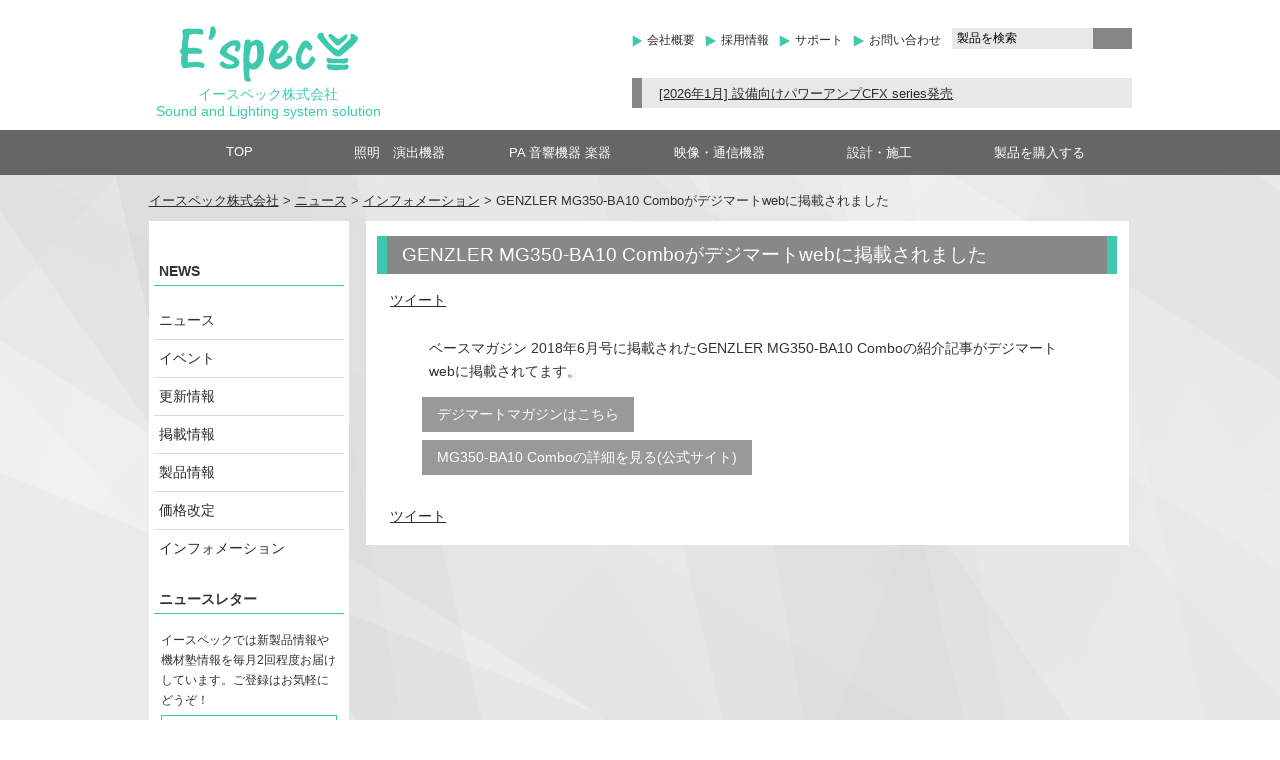

--- FILE ---
content_type: text/html; charset=UTF-8
request_url: https://e-spec.co.jp/media_genzler201805/
body_size: 67647
content:
<!DOCTYPE HTML>
<html dir="ltr" lang="ja">
	
	<head>
				
				
		
		<!-- All in One SEO 4.9.3 - aioseo.com -->
	<meta name="description" content="ベースマガジン 2018年6月号に掲載されたGENZLER MG350-BA10 Comboの紹介記事がデジマ" />
	<meta name="robots" content="max-snippet:-1, max-image-preview:large, max-video-preview:-1" />
	<meta name="author" content="e-spec_mtg"/>
	<meta name="msvalidate.01" content="2C2F7B2EA06BA4601F81307AF5DB544B" />
	<link rel="canonical" href="https://e-spec.co.jp/media_genzler201805/" />
	<meta name="generator" content="All in One SEO (AIOSEO) 4.9.3" />
		<meta property="og:locale" content="ja_JP" />
		<meta property="og:site_name" content="イースペック株式会社" />
		<meta property="og:type" content="activity" />
		<meta property="og:title" content="GENZLER MG350-BA10 Comboがデジマートwebに掲載されました | イースペック株式会社" />
		<meta property="og:description" content="ベースマガジン 2018年6月号に掲載されたGENZLER MG350-BA10 Comboの紹介記事がデジマ" />
		<meta property="og:url" content="https://e-spec.co.jp/media_genzler201805/" />
		<meta property="fb:app_id" content="412676052796028" />
		<meta property="fb:admins" content="415331581943432" />
		<meta property="og:image" content="https://genzler.jpn.org/img/MG350-Combo-w_Bass.jpg" />
		<meta property="og:image:secure_url" content="https://genzler.jpn.org/img/MG350-Combo-w_Bass.jpg" />
		<meta name="twitter:card" content="summary" />
		<meta name="twitter:site" content="@Espec_kizaijuku" />
		<meta name="twitter:title" content="GENZLER MG350-BA10 Comboがデジマートwebに掲載されました | イースペック株式会社" />
		<meta name="twitter:description" content="ベースマガジン 2018年6月号に掲載されたGENZLER MG350-BA10 Comboの紹介記事がデジマ" />
		<meta name="twitter:image" content="http://genzler.jpn.org/img/MG350-Combo-w_Bass.jpg" />
		<script type="application/ld+json" class="aioseo-schema">
			{"@context":"https:\/\/schema.org","@graph":[{"@type":"Article","@id":"https:\/\/e-spec.co.jp\/media_genzler201805\/#article","name":"GENZLER MG350-BA10 Combo\u304c\u30c7\u30b8\u30de\u30fc\u30c8web\u306b\u63b2\u8f09\u3055\u308c\u307e\u3057\u305f | \u30a4\u30fc\u30b9\u30da\u30c3\u30af\u682a\u5f0f\u4f1a\u793e","headline":"GENZLER MG350-BA10 Combo\u304c\u30c7\u30b8\u30de\u30fc\u30c8web\u306b\u63b2\u8f09\u3055\u308c\u307e\u3057\u305f","author":{"@id":"https:\/\/e-spec.co.jp\/author\/e-spec_mtg\/#author"},"publisher":{"@id":"https:\/\/e-spec.co.jp\/#organization"},"image":{"@type":"ImageObject","url":"https:\/\/e-spec.co.jp\/wp-content\/uploads\/2018\/05\/media_gz_ba.png","width":190,"height":130},"datePublished":"2018-05-07T09:50:33+09:00","dateModified":"2018-05-22T10:00:59+09:00","inLanguage":"ja","mainEntityOfPage":{"@id":"https:\/\/e-spec.co.jp\/media_genzler201805\/#webpage"},"isPartOf":{"@id":"https:\/\/e-spec.co.jp\/media_genzler201805\/#webpage"},"articleSection":"\u30a4\u30f3\u30d5\u30a9\u30e1\u30fc\u30b7\u30e7\u30f3, \u30cb\u30e5\u30fc\u30b9, \u63b2\u8f09\u60c5\u5831"},{"@type":"BreadcrumbList","@id":"https:\/\/e-spec.co.jp\/media_genzler201805\/#breadcrumblist","itemListElement":[{"@type":"ListItem","@id":"https:\/\/e-spec.co.jp#listItem","position":1,"name":"Home","item":"https:\/\/e-spec.co.jp","nextItem":{"@type":"ListItem","@id":"https:\/\/e-spec.co.jp\/category\/news\/#listItem","name":"\u30cb\u30e5\u30fc\u30b9"}},{"@type":"ListItem","@id":"https:\/\/e-spec.co.jp\/category\/news\/#listItem","position":2,"name":"\u30cb\u30e5\u30fc\u30b9","item":"https:\/\/e-spec.co.jp\/category\/news\/","nextItem":{"@type":"ListItem","@id":"https:\/\/e-spec.co.jp\/category\/news\/update\/#listItem","name":"\u63b2\u8f09\u60c5\u5831"},"previousItem":{"@type":"ListItem","@id":"https:\/\/e-spec.co.jp#listItem","name":"Home"}},{"@type":"ListItem","@id":"https:\/\/e-spec.co.jp\/category\/news\/update\/#listItem","position":3,"name":"\u63b2\u8f09\u60c5\u5831","item":"https:\/\/e-spec.co.jp\/category\/news\/update\/","nextItem":{"@type":"ListItem","@id":"https:\/\/e-spec.co.jp\/media_genzler201805\/#listItem","name":"GENZLER MG350-BA10 Combo\u304c\u30c7\u30b8\u30de\u30fc\u30c8web\u306b\u63b2\u8f09\u3055\u308c\u307e\u3057\u305f"},"previousItem":{"@type":"ListItem","@id":"https:\/\/e-spec.co.jp\/category\/news\/#listItem","name":"\u30cb\u30e5\u30fc\u30b9"}},{"@type":"ListItem","@id":"https:\/\/e-spec.co.jp\/media_genzler201805\/#listItem","position":4,"name":"GENZLER MG350-BA10 Combo\u304c\u30c7\u30b8\u30de\u30fc\u30c8web\u306b\u63b2\u8f09\u3055\u308c\u307e\u3057\u305f","previousItem":{"@type":"ListItem","@id":"https:\/\/e-spec.co.jp\/category\/news\/update\/#listItem","name":"\u63b2\u8f09\u60c5\u5831"}}]},{"@type":"Organization","@id":"https:\/\/e-spec.co.jp\/#organization","name":"\u30a4\u30fc\u30b9\u30da\u30c3\u30af\u682a\u5f0f\u4f1a\u793e","description":"\u821e\u53f0\u7167\u660e\u3001PA\u97f3\u97ff\u6a5f\u5668\u306e\u8ca9\u58f2\u3001\u65bd\u5de5 \u30a8\u30f3\u30bf\u30e1\u3092\u652f\u3048\u308b\u529b\u306b\u306a\u308b","url":"https:\/\/e-spec.co.jp\/","telephone":"+81666360372","foundingDate":"1990-11-02","logo":{"@type":"ImageObject","url":"https:\/\/e-spec.co.jp\/wp-content\/uploads\/2021\/02\/espec_500x500.png","@id":"https:\/\/e-spec.co.jp\/media_genzler201805\/#organizationLogo","width":500,"height":500},"image":{"@id":"https:\/\/e-spec.co.jp\/media_genzler201805\/#organizationLogo"},"sameAs":["https:\/\/www.instagram.com\/espec_inc\/","https:\/\/www.youtube.com\/user\/KIZAIJUKU"]},{"@type":"Person","@id":"https:\/\/e-spec.co.jp\/author\/e-spec_mtg\/#author","url":"https:\/\/e-spec.co.jp\/author\/e-spec_mtg\/","name":"e-spec_mtg","image":{"@type":"ImageObject","@id":"https:\/\/e-spec.co.jp\/media_genzler201805\/#authorImage","url":"https:\/\/secure.gravatar.com\/avatar\/57c3706d8eb2e0e9bc94116019e2b206d2ed54598de7f4acd081bbd8fb4c37ea?s=96&d=identicon&r=g","width":96,"height":96,"caption":"e-spec_mtg"}},{"@type":"WebPage","@id":"https:\/\/e-spec.co.jp\/media_genzler201805\/#webpage","url":"https:\/\/e-spec.co.jp\/media_genzler201805\/","name":"GENZLER MG350-BA10 Combo\u304c\u30c7\u30b8\u30de\u30fc\u30c8web\u306b\u63b2\u8f09\u3055\u308c\u307e\u3057\u305f | \u30a4\u30fc\u30b9\u30da\u30c3\u30af\u682a\u5f0f\u4f1a\u793e","description":"\u30d9\u30fc\u30b9\u30de\u30ac\u30b8\u30f3 2018\u5e746\u6708\u53f7\u306b\u63b2\u8f09\u3055\u308c\u305fGENZLER MG350-BA10 Combo\u306e\u7d39\u4ecb\u8a18\u4e8b\u304c\u30c7\u30b8\u30de","inLanguage":"ja","isPartOf":{"@id":"https:\/\/e-spec.co.jp\/#website"},"breadcrumb":{"@id":"https:\/\/e-spec.co.jp\/media_genzler201805\/#breadcrumblist"},"author":{"@id":"https:\/\/e-spec.co.jp\/author\/e-spec_mtg\/#author"},"creator":{"@id":"https:\/\/e-spec.co.jp\/author\/e-spec_mtg\/#author"},"image":{"@type":"ImageObject","url":"https:\/\/e-spec.co.jp\/wp-content\/uploads\/2018\/05\/media_gz_ba.png","@id":"https:\/\/e-spec.co.jp\/media_genzler201805\/#mainImage","width":190,"height":130},"primaryImageOfPage":{"@id":"https:\/\/e-spec.co.jp\/media_genzler201805\/#mainImage"},"datePublished":"2018-05-07T09:50:33+09:00","dateModified":"2018-05-22T10:00:59+09:00"},{"@type":"WebSite","@id":"https:\/\/e-spec.co.jp\/#website","url":"https:\/\/e-spec.co.jp\/","name":"\u30a4\u30fc\u30b9\u30da\u30c3\u30af\u682a\u5f0f\u4f1a\u793e","description":"\u821e\u53f0\u7167\u660e\u3001PA\u97f3\u97ff\u6a5f\u5668\u306e\u8ca9\u58f2\u3001\u65bd\u5de5","inLanguage":"ja","publisher":{"@id":"https:\/\/e-spec.co.jp\/#organization"}}]}
		</script>
		<!-- All in One SEO -->

<link rel='dns-prefetch' href='//ajax.googleapis.com' />
<link rel='dns-prefetch' href='//www.google.com' />
<link rel='dns-prefetch' href='//cdn.jsdelivr.net' />
<link rel='dns-prefetch' href='//www.googletagmanager.com' />
<link rel="alternate" type="application/rss+xml" title="イースペック株式会社 &raquo; GENZLER MG350-BA10 Comboがデジマートwebに掲載されました のコメントのフィード" href="https://e-spec.co.jp/media_genzler201805/feed/" />
<link rel="alternate" title="oEmbed (JSON)" type="application/json+oembed" href="https://e-spec.co.jp/wp-json/oembed/1.0/embed?url=https%3A%2F%2Fe-spec.co.jp%2Fmedia_genzler201805%2F" />
<link rel="alternate" title="oEmbed (XML)" type="text/xml+oembed" href="https://e-spec.co.jp/wp-json/oembed/1.0/embed?url=https%3A%2F%2Fe-spec.co.jp%2Fmedia_genzler201805%2F&#038;format=xml" />
<style id='wp-img-auto-sizes-contain-inline-css' type='text/css'>
img:is([sizes=auto i],[sizes^="auto," i]){contain-intrinsic-size:3000px 1500px}
/*# sourceURL=wp-img-auto-sizes-contain-inline-css */
</style>
<link rel='stylesheet' id='colorbox-theme9-css' href='https://e-spec.co.jp/wp-content/plugins/jquery-colorbox/themes/theme9/colorbox.css?ver=4.6.2' type='text/css' media='screen' />
<style id='wp-emoji-styles-inline-css' type='text/css'>

	img.wp-smiley, img.emoji {
		display: inline !important;
		border: none !important;
		box-shadow: none !important;
		height: 1em !important;
		width: 1em !important;
		margin: 0 0.07em !important;
		vertical-align: -0.1em !important;
		background: none !important;
		padding: 0 !important;
	}
/*# sourceURL=wp-emoji-styles-inline-css */
</style>
<link rel='stylesheet' id='wp-block-library-css' href='https://e-spec.co.jp/wp-includes/css/dist/block-library/style.min.css?ver=6.9' type='text/css' media='all' />
<style id='global-styles-inline-css' type='text/css'>
:root{--wp--preset--aspect-ratio--square: 1;--wp--preset--aspect-ratio--4-3: 4/3;--wp--preset--aspect-ratio--3-4: 3/4;--wp--preset--aspect-ratio--3-2: 3/2;--wp--preset--aspect-ratio--2-3: 2/3;--wp--preset--aspect-ratio--16-9: 16/9;--wp--preset--aspect-ratio--9-16: 9/16;--wp--preset--color--black: #000000;--wp--preset--color--cyan-bluish-gray: #abb8c3;--wp--preset--color--white: #ffffff;--wp--preset--color--pale-pink: #f78da7;--wp--preset--color--vivid-red: #cf2e2e;--wp--preset--color--luminous-vivid-orange: #ff6900;--wp--preset--color--luminous-vivid-amber: #fcb900;--wp--preset--color--light-green-cyan: #7bdcb5;--wp--preset--color--vivid-green-cyan: #00d084;--wp--preset--color--pale-cyan-blue: #8ed1fc;--wp--preset--color--vivid-cyan-blue: #0693e3;--wp--preset--color--vivid-purple: #9b51e0;--wp--preset--gradient--vivid-cyan-blue-to-vivid-purple: linear-gradient(135deg,rgb(6,147,227) 0%,rgb(155,81,224) 100%);--wp--preset--gradient--light-green-cyan-to-vivid-green-cyan: linear-gradient(135deg,rgb(122,220,180) 0%,rgb(0,208,130) 100%);--wp--preset--gradient--luminous-vivid-amber-to-luminous-vivid-orange: linear-gradient(135deg,rgb(252,185,0) 0%,rgb(255,105,0) 100%);--wp--preset--gradient--luminous-vivid-orange-to-vivid-red: linear-gradient(135deg,rgb(255,105,0) 0%,rgb(207,46,46) 100%);--wp--preset--gradient--very-light-gray-to-cyan-bluish-gray: linear-gradient(135deg,rgb(238,238,238) 0%,rgb(169,184,195) 100%);--wp--preset--gradient--cool-to-warm-spectrum: linear-gradient(135deg,rgb(74,234,220) 0%,rgb(151,120,209) 20%,rgb(207,42,186) 40%,rgb(238,44,130) 60%,rgb(251,105,98) 80%,rgb(254,248,76) 100%);--wp--preset--gradient--blush-light-purple: linear-gradient(135deg,rgb(255,206,236) 0%,rgb(152,150,240) 100%);--wp--preset--gradient--blush-bordeaux: linear-gradient(135deg,rgb(254,205,165) 0%,rgb(254,45,45) 50%,rgb(107,0,62) 100%);--wp--preset--gradient--luminous-dusk: linear-gradient(135deg,rgb(255,203,112) 0%,rgb(199,81,192) 50%,rgb(65,88,208) 100%);--wp--preset--gradient--pale-ocean: linear-gradient(135deg,rgb(255,245,203) 0%,rgb(182,227,212) 50%,rgb(51,167,181) 100%);--wp--preset--gradient--electric-grass: linear-gradient(135deg,rgb(202,248,128) 0%,rgb(113,206,126) 100%);--wp--preset--gradient--midnight: linear-gradient(135deg,rgb(2,3,129) 0%,rgb(40,116,252) 100%);--wp--preset--font-size--small: 13px;--wp--preset--font-size--medium: 20px;--wp--preset--font-size--large: 36px;--wp--preset--font-size--x-large: 42px;--wp--preset--spacing--20: 0.44rem;--wp--preset--spacing--30: 0.67rem;--wp--preset--spacing--40: 1rem;--wp--preset--spacing--50: 1.5rem;--wp--preset--spacing--60: 2.25rem;--wp--preset--spacing--70: 3.38rem;--wp--preset--spacing--80: 5.06rem;--wp--preset--shadow--natural: 6px 6px 9px rgba(0, 0, 0, 0.2);--wp--preset--shadow--deep: 12px 12px 50px rgba(0, 0, 0, 0.4);--wp--preset--shadow--sharp: 6px 6px 0px rgba(0, 0, 0, 0.2);--wp--preset--shadow--outlined: 6px 6px 0px -3px rgb(255, 255, 255), 6px 6px rgb(0, 0, 0);--wp--preset--shadow--crisp: 6px 6px 0px rgb(0, 0, 0);}:where(.is-layout-flex){gap: 0.5em;}:where(.is-layout-grid){gap: 0.5em;}body .is-layout-flex{display: flex;}.is-layout-flex{flex-wrap: wrap;align-items: center;}.is-layout-flex > :is(*, div){margin: 0;}body .is-layout-grid{display: grid;}.is-layout-grid > :is(*, div){margin: 0;}:where(.wp-block-columns.is-layout-flex){gap: 2em;}:where(.wp-block-columns.is-layout-grid){gap: 2em;}:where(.wp-block-post-template.is-layout-flex){gap: 1.25em;}:where(.wp-block-post-template.is-layout-grid){gap: 1.25em;}.has-black-color{color: var(--wp--preset--color--black) !important;}.has-cyan-bluish-gray-color{color: var(--wp--preset--color--cyan-bluish-gray) !important;}.has-white-color{color: var(--wp--preset--color--white) !important;}.has-pale-pink-color{color: var(--wp--preset--color--pale-pink) !important;}.has-vivid-red-color{color: var(--wp--preset--color--vivid-red) !important;}.has-luminous-vivid-orange-color{color: var(--wp--preset--color--luminous-vivid-orange) !important;}.has-luminous-vivid-amber-color{color: var(--wp--preset--color--luminous-vivid-amber) !important;}.has-light-green-cyan-color{color: var(--wp--preset--color--light-green-cyan) !important;}.has-vivid-green-cyan-color{color: var(--wp--preset--color--vivid-green-cyan) !important;}.has-pale-cyan-blue-color{color: var(--wp--preset--color--pale-cyan-blue) !important;}.has-vivid-cyan-blue-color{color: var(--wp--preset--color--vivid-cyan-blue) !important;}.has-vivid-purple-color{color: var(--wp--preset--color--vivid-purple) !important;}.has-black-background-color{background-color: var(--wp--preset--color--black) !important;}.has-cyan-bluish-gray-background-color{background-color: var(--wp--preset--color--cyan-bluish-gray) !important;}.has-white-background-color{background-color: var(--wp--preset--color--white) !important;}.has-pale-pink-background-color{background-color: var(--wp--preset--color--pale-pink) !important;}.has-vivid-red-background-color{background-color: var(--wp--preset--color--vivid-red) !important;}.has-luminous-vivid-orange-background-color{background-color: var(--wp--preset--color--luminous-vivid-orange) !important;}.has-luminous-vivid-amber-background-color{background-color: var(--wp--preset--color--luminous-vivid-amber) !important;}.has-light-green-cyan-background-color{background-color: var(--wp--preset--color--light-green-cyan) !important;}.has-vivid-green-cyan-background-color{background-color: var(--wp--preset--color--vivid-green-cyan) !important;}.has-pale-cyan-blue-background-color{background-color: var(--wp--preset--color--pale-cyan-blue) !important;}.has-vivid-cyan-blue-background-color{background-color: var(--wp--preset--color--vivid-cyan-blue) !important;}.has-vivid-purple-background-color{background-color: var(--wp--preset--color--vivid-purple) !important;}.has-black-border-color{border-color: var(--wp--preset--color--black) !important;}.has-cyan-bluish-gray-border-color{border-color: var(--wp--preset--color--cyan-bluish-gray) !important;}.has-white-border-color{border-color: var(--wp--preset--color--white) !important;}.has-pale-pink-border-color{border-color: var(--wp--preset--color--pale-pink) !important;}.has-vivid-red-border-color{border-color: var(--wp--preset--color--vivid-red) !important;}.has-luminous-vivid-orange-border-color{border-color: var(--wp--preset--color--luminous-vivid-orange) !important;}.has-luminous-vivid-amber-border-color{border-color: var(--wp--preset--color--luminous-vivid-amber) !important;}.has-light-green-cyan-border-color{border-color: var(--wp--preset--color--light-green-cyan) !important;}.has-vivid-green-cyan-border-color{border-color: var(--wp--preset--color--vivid-green-cyan) !important;}.has-pale-cyan-blue-border-color{border-color: var(--wp--preset--color--pale-cyan-blue) !important;}.has-vivid-cyan-blue-border-color{border-color: var(--wp--preset--color--vivid-cyan-blue) !important;}.has-vivid-purple-border-color{border-color: var(--wp--preset--color--vivid-purple) !important;}.has-vivid-cyan-blue-to-vivid-purple-gradient-background{background: var(--wp--preset--gradient--vivid-cyan-blue-to-vivid-purple) !important;}.has-light-green-cyan-to-vivid-green-cyan-gradient-background{background: var(--wp--preset--gradient--light-green-cyan-to-vivid-green-cyan) !important;}.has-luminous-vivid-amber-to-luminous-vivid-orange-gradient-background{background: var(--wp--preset--gradient--luminous-vivid-amber-to-luminous-vivid-orange) !important;}.has-luminous-vivid-orange-to-vivid-red-gradient-background{background: var(--wp--preset--gradient--luminous-vivid-orange-to-vivid-red) !important;}.has-very-light-gray-to-cyan-bluish-gray-gradient-background{background: var(--wp--preset--gradient--very-light-gray-to-cyan-bluish-gray) !important;}.has-cool-to-warm-spectrum-gradient-background{background: var(--wp--preset--gradient--cool-to-warm-spectrum) !important;}.has-blush-light-purple-gradient-background{background: var(--wp--preset--gradient--blush-light-purple) !important;}.has-blush-bordeaux-gradient-background{background: var(--wp--preset--gradient--blush-bordeaux) !important;}.has-luminous-dusk-gradient-background{background: var(--wp--preset--gradient--luminous-dusk) !important;}.has-pale-ocean-gradient-background{background: var(--wp--preset--gradient--pale-ocean) !important;}.has-electric-grass-gradient-background{background: var(--wp--preset--gradient--electric-grass) !important;}.has-midnight-gradient-background{background: var(--wp--preset--gradient--midnight) !important;}.has-small-font-size{font-size: var(--wp--preset--font-size--small) !important;}.has-medium-font-size{font-size: var(--wp--preset--font-size--medium) !important;}.has-large-font-size{font-size: var(--wp--preset--font-size--large) !important;}.has-x-large-font-size{font-size: var(--wp--preset--font-size--x-large) !important;}
/*# sourceURL=global-styles-inline-css */
</style>

<style id='classic-theme-styles-inline-css' type='text/css'>
/*! This file is auto-generated */
.wp-block-button__link{color:#fff;background-color:#32373c;border-radius:9999px;box-shadow:none;text-decoration:none;padding:calc(.667em + 2px) calc(1.333em + 2px);font-size:1.125em}.wp-block-file__button{background:#32373c;color:#fff;text-decoration:none}
/*# sourceURL=/wp-includes/css/classic-themes.min.css */
</style>
<link rel='stylesheet' id='contact-form-7-css' href='https://e-spec.co.jp/wp-content/plugins/contact-form-7/includes/css/styles.css?ver=6.1.4' type='text/css' media='all' />
<link rel='stylesheet' id='swiper-css-css' href='https://cdn.jsdelivr.net/npm/swiper@11/swiper-bundle.min.css?ver=6.9' type='text/css' media='all' />
<!--n2css--><!--n2js--><script type="text/javascript" src="https://ajax.googleapis.com/ajax/libs/jquery/1.7.1/jquery.min.js?ver=6.9" id="jquery-js"></script>
<script type="text/javascript" id="colorbox-js-extra">
/* <![CDATA[ */
var jQueryColorboxSettingsArray = {"jQueryColorboxVersion":"4.6.2","colorboxInline":"false","colorboxIframe":"false","colorboxGroupId":"","colorboxTitle":"","colorboxWidth":"false","colorboxHeight":"false","colorboxMaxWidth":"false","colorboxMaxHeight":"false","colorboxSlideshow":"false","colorboxSlideshowAuto":"false","colorboxScalePhotos":"false","colorboxPreloading":"true","colorboxOverlayClose":"true","colorboxLoop":"true","colorboxEscKey":"true","colorboxArrowKey":"true","colorboxScrolling":"true","colorboxOpacity":"0.85","colorboxTransition":"elastic","colorboxSpeed":"350","colorboxSlideshowSpeed":"2500","colorboxClose":"close","colorboxNext":"next","colorboxPrevious":"previous","colorboxSlideshowStart":"start slideshow","colorboxSlideshowStop":"stop slideshow","colorboxCurrent":"{current} of {total} images","colorboxXhrError":"This content failed to load.","colorboxImgError":"This image failed to load.","colorboxImageMaxWidth":"90%","colorboxImageMaxHeight":"90%","colorboxImageHeight":"false","colorboxImageWidth":"false","colorboxLinkHeight":"100%","colorboxLinkWidth":"false","colorboxInitialHeight":"100","colorboxInitialWidth":"300","autoColorboxJavaScript":"","autoHideFlash":"","autoColorbox":"true","autoColorboxGalleries":"","addZoomOverlay":"","useGoogleJQuery":"true","colorboxAddClassToLinks":""};
//# sourceURL=colorbox-js-extra
/* ]]> */
</script>
<script type="text/javascript" src="https://e-spec.co.jp/wp-content/plugins/jquery-colorbox/js/jquery.colorbox-min.js?ver=1.4.33" id="colorbox-js"></script>
<script type="text/javascript" src="https://e-spec.co.jp/wp-content/plugins/jquery-colorbox/js/jquery-colorbox-wrapper-min.js?ver=4.6.2" id="colorbox-wrapper-js"></script>
<script type="text/javascript" src="https://e-spec.co.jp/wp-content/themes/e-spec02/js/jquery.easing.1.3.js?ver=1" id="easing-js"></script>
<script type="text/javascript" src="https://e-spec.co.jp/wp-content/themes/e-spec02/js/jquery.carouFredSel-6.2.0-packed.js?ver=1" id="carouFredSel-js"></script>

<!-- Site Kit によって追加された Google タグ（gtag.js）スニペット -->
<!-- Google アナリティクス スニペット (Site Kit が追加) -->
<script type="text/javascript" src="https://www.googletagmanager.com/gtag/js?id=GT-MRMRGWJ" id="google_gtagjs-js" async></script>
<script type="text/javascript" id="google_gtagjs-js-after">
/* <![CDATA[ */
window.dataLayer = window.dataLayer || [];function gtag(){dataLayer.push(arguments);}
gtag("set","linker",{"domains":["e-spec.co.jp"]});
gtag("js", new Date());
gtag("set", "developer_id.dZTNiMT", true);
gtag("config", "GT-MRMRGWJ");
//# sourceURL=google_gtagjs-js-after
/* ]]> */
</script>
<script type="text/javascript" src="https://e-spec.co.jp/wp-content/plugins/google-analyticator/external-tracking.min.js?ver=6.5.7" id="ga-external-tracking-js"></script>
<link rel="https://api.w.org/" href="https://e-spec.co.jp/wp-json/" /><link rel="alternate" title="JSON" type="application/json" href="https://e-spec.co.jp/wp-json/wp/v2/posts/23820" /><link rel="EditURI" type="application/rsd+xml" title="RSD" href="https://e-spec.co.jp/xmlrpc.php?rsd" />
<link rel='shortlink' href='https://e-spec.co.jp/?p=23820' />
<meta name="generator" content="Site Kit by Google 1.170.0" /><style type="text/css"></style><link rel="icon" href="https://e-spec.co.jp/wp-content/uploads/2023/07/cropped-espec_logo-32x32.jpg" sizes="32x32" />
<link rel="icon" href="https://e-spec.co.jp/wp-content/uploads/2023/07/cropped-espec_logo-192x192.jpg" sizes="192x192" />
<link rel="apple-touch-icon" href="https://e-spec.co.jp/wp-content/uploads/2023/07/cropped-espec_logo-180x180.jpg" />
<meta name="msapplication-TileImage" content="https://e-spec.co.jp/wp-content/uploads/2023/07/cropped-espec_logo-270x270.jpg" />
<!-- Google Analytics Tracking by Google Analyticator 6.5.7 -->
<script type="text/javascript">
    var analyticsFileTypes = [];
    var analyticsSnippet = 'enabled';
    var analyticsEventTracking = 'enabled';
</script>
<script type="text/javascript">
	var _gaq = _gaq || [];
  
	_gaq.push(['_setAccount', 'UA-32935212-2']);
    _gaq.push(['_addDevId', 'i9k95']); // Google Analyticator App ID with Google
	_gaq.push(['_trackPageview']);

	(function() {
		var ga = document.createElement('script'); ga.type = 'text/javascript'; ga.async = true;
		                ga.src = ('https:' == document.location.protocol ? 'https://ssl' : 'http://www') + '.google-analytics.com/ga.js';
		                var s = document.getElementsByTagName('script')[0]; s.parentNode.insertBefore(ga, s);
	})();
</script>
		<style type="text/css" id="wp-custom-css">
			.wp-block-gallery{
	padding:10px 0;
}

tr.hover:hover td,tr.hover:hover th{
background-color: #cff2eb;
}
.wp-block-image .alignleft{
	margin:.5em 1em .5em 5px;
}
.wp-block-separator{
	border-top: 1px solid #3dc9ad;
    border-bottom: none;
}		</style>
				<meta http-equiv="Content-Type" content="text/html; charset=UTF-8">
		<meta name="description" content="" />
		<title>GENZLER MG350-BA10 Comboがデジマートwebに掲載されました | イースペック株式会社イースペック株式会社</title>
		
		
		
		
		<!--<link rel="apple-touch-icon" href="./images/touch-icon.png" />-->
		<link rel="shortcut icon" href="https://e-spec.co.jp/wp-content/themes/e-spec02/images%20/Favicon.ico" />
		<link rel="stylesheet" href="https://e-spec.co.jp/wp-content/themes/e-spec02/style.css" />
		<!--[if lt IE 9]>
  <meta http-equiv="Imagetoolbar" content="no" />
  <script src="http//html5shiv.googlecode.com/svn/trunk/html5.js"></script>
  <![endif]-->
				
		
		
		
		<script>
			$(function() {
					$('#carousel').fadeIn(1500);
					
					$('#thumbs a').append('<img src="https://e-spec.co.jp/wp-content/themes/e-spec02/images%20/nav/carousel_glare_small.png" class="glare" />');
					
					$('#carousel').carouFredSel({
							responsive: true,
							circular: true,
							auto: {
								pauseOnHover: 'resume',
								duration: 1100,
								easing: 'easeInOutQuint'
							},
							items: {
								visible: 1,
								width: 980,
								height: 295
							},
							scroll: {
								fx: 'directscroll'
							}
					});
					
					$('#thumbs').carouFredSel({
							responsive: true,
							circular: false,
							infinite: false,
							auto: false,
							prev: '#prev',
							next: '#next',
							items: {
								visible: {
									min: 2,
									max: 6
								},
								width: 126,
								height: 38
							}
					});
					
					$('#thumbs a').click(function() {
							$('#carousel').trigger('slideTo', '#' + this.href.split('#').pop());
							$('#thumbs a').removeClass('selected');
							$(this).addClass('selected');
							return false;
					});
					
			});
			$(document).ready(function() {
					
					$('.area:first').show();
					$('.tab li:first').addClass('active');
					
					
					$('.tab li').click(function() {
							
							$('.tab li').removeClass('active');
							$(this).addClass('active');
							$('.area').hide();
							
							
							$($(this).find('a').attr('href')).fadeIn();
							return false;
					});
			});
		</script>
		<script>
			jQuery(document).ready(function($) {
					function tick() {
						$('#ticker li:first').slideUp(function() {
								$(this).appendTo($('#ticker')).slideDown();
						});
					}
					setInterval(function() {
							tick()
					}, 5000);
			});
		</script>
		
		<!--[if IE 6]>
		<link rel="stylesheet" type="text/css" href="https://e-spec.co.jp/wp-content/themes/e-spec02/css/ie06bug.css" media="all" />
		<![endif]-->
		<!--[if IE 6]>
	<script src="https://e-spec.co.jp/wp-content/themes/e-spec02/js/DD_belatedPNG.js"></script>
	<script>
		DD_belatedPNG.fix('img, .png_bg');
	</script>
	<![endif]-->
		<!--[if IE]>
		<link rel="stylesheet" type="text/css" href="https://e-spec.co.jp/wp-content/themes/e-spec02/css/ie_bug.css" media="all" />
		<![endif]-->
		<!-- WARNING: Respond.js doesn't work if you view the page via file:// -->
		<!--[if lt IE 9]>
  <script src="https://oss.maxcdn.com/html5shiv/3.7.2/html5shiv.min.js"></script>
  <script src="https://oss.maxcdn.com/respond/1.4.2/respond.min.js"></script>
  <![endif]-->
		<script>
			//サイドバー「ジャンルで探す」用アコーディオン
			$(function() {
					$("#accordion li ul").hide();
					$("#active").show();
					$("#accordion > li > a").click(function() {
							var click = $("+ul", this);
							click.slideDown();
							$("#accordion ul").not(click).slideUp();
							$(".side_arrow").removeClass("rotate");
							$("> .side_arrow", this).addClass("rotate");
							return false;
					});
			});
		</script>
		
		
		<!-- <link rel="stylesheet" href="https://use.fontawesome.com/releases/v5.3.1/css/all.css" integrity="sha384-mzrmE5qonljUremFsqc01SB46JvROS7bZs3IO2EmfFsd15uHvIt+Y8vEf7N7fWAU" crossorigin="anonymous">-->
		<script src="https://kit.fontawesome.com/9cb0676dad.js" crossorigin="anonymous"></script>
		<meta name="google-site-verification" content="bAONcjeYZ54skBYqF3mG1TwRPaqWorCxVeQbleAvPbA" />
		
	<link rel='stylesheet' id='slider-css-css' href='https://e-spec.co.jp/wp-content/themes/e-spec02/css/carousel_slider.css?ver=6.9' type='text/css' media='all' />
</head>
	
	<body
		class="wp-singular post-template-default single single-post postid-23820 single-format-standard wp-theme-e-spec02 metaslider-plugin">
		<div>
			<div id="wrap" class="png_bg clearfix">
				
								<header id="header">
					
					<div class="header_wrap">
						
						<div id="site-id">
							<p><a href="https://e-spec.co.jp/"><img src="https://e-spec.co.jp/wp-content/themes/e-spec02/images%20/espec_logo.svg" alt="イースペック株式会社" width="180" height="56" /></a><br />
							イースペック株式会社<br />Sound and Lighting system solution</p>
						</div><!-- #site-id end -->
						
						<div id="utility-group">
							<nav id="utility-nav" class="menu-utility-container"><ul id="menu-utility" class="menu"><li id="menu-item-4098" class="menu-item menu-item-type-post_type menu-item-object-page menu-item-4098"><a href="https://e-spec.co.jp/about-company/">会社概要</a></li>
<li id="menu-item-13174" class="menu-item menu-item-type-post_type menu-item-object-page menu-item-13174"><a href="https://e-spec.co.jp/about-company/recruit/">採用情報</a></li>
<li id="menu-item-7109" class="menu-item menu-item-type-post_type menu-item-object-page menu-item-7109"><a href="https://e-spec.co.jp/about-company/support/">サポート</a></li>
<li id="menu-item-4100" class="menu-item menu-item-type-post_type menu-item-object-page menu-item-4100"><a href="https://e-spec.co.jp/about-company/inquiry/">お問い合わせ</a></li>
</ul></nav>							<div id="header-widget-area">
								<aside class="widget_search">
									<form role="search" method="get" id="searchform" action="https://e-spec.co.jp/">
    <div>
    <input type="text" value="製品を検索" onfocus="if( this.value == '製品を検索' ) { this.value = ''; } "  onblur="if( this.value == '' ) { this.value = '製品を検索'; } " name="s" id="s" /> 
        <!--<input type="submit" id="searchsubmit" value="Search" />-->
        <button type="submit" id="searchsubmit" value="Search"><i class="fas fa-search" style="color:#fff;"></i> </button>
    </div>
</form>								</aside><!-- .widget_search end -->
							</div><!-- #header-widget-area end -->
														
							<ul id="ticker" class="ticker">
								<!--ヘッダー右上　ニュースステッカー更新ここから-->
								<li><a href="https://e-spec.co.jp/price2602/" target="_blank">[2026年2月] 一部製品価格改定のご案内</a></li>
								<li><a href="https://e-spec.co.jp/2026_cfx_cpn/" target="_blank">[2026年1月] 設備向けパワーアンプCFX series発売</a></li>
								<li><a href="https://e-spec.co.jp/kizaijuku/kj152/" target="_blank">[2026年1月] 機材塾 ライブの真空パック GPAP 予約受付中</a></li>
								<li><a href="https://e-spec.co.jp/nova_roadto10th_cpn/" target="_blank">[2026年1月] NOVA CORP取扱10年目記念キャンペーン</a></li>
								<li><a href="https://e-spec.co.jp/206_wdg_cpn/" target="_blank">[2026年1月] Wharfedale Pro WDG キャンペーン</a></li>
								<li><a href="https://e-spec.co.jp/2026_wla_cpn/" target="_blank">[2026年1月] Whafedale Pro WLA 『買い替え/買い増しキャンペーン』</a></li>
								<li><a href="https://e-spec.co.jp/2026_blinder_cpn/" target="_blank">[2026年1月] オーディエンスブラインダー新春キャンペーン</a></li>
								<li><a href="https://e-spec.co.jp/2026_moving_cpn/" target="_blank">[2026年1月] ムービングライトダンプラケース付きキャンペーン</a></li>
								<li><a href="https://e-spec.co.jp/2026_duocase_cpn/" target="_blank">[2026年1月] ツアーケース付きキャンペーン</a></li>
								<li><a href="https://e-spec.co.jp/36term_winter/" target="_blank">[2025年12月] 年末年始営業日のご案内</a></li>
								<li><a href="https://e-spec.co.jp/hirakuza/" target="_blank">[導入事例] THE SUMO HALL 日楽座 OSAKA様</a></li>
								<li><a href="https://e-spec.co.jp/lights/solidcom-h1/" target="_blank">[2025年10月] HOLLYLAND Solidcom H1取扱開始</a></li>
								<!--ヘッダー右上　ニュースステッカー更新ここまで-->
								
							</ul><!--/.ticker-->
							
							
																				</div><!-- #utility-group end -->
					</div> <!--header_wrap end-->
					
				</header><!-- #header end -->
				<nav id="global-nav" class="menu-global-container"><ul id="menu-global" class="menu"><li id="menu-item-4058" class="menu-item menu-item-type-post_type menu-item-object-page menu-item-home menu-item-4058"><a href="https://e-spec.co.jp/">TOP</a></li>
<li id="menu-item-4060" class="menu-item menu-item-type-post_type menu-item-object-page menu-item-has-children menu-item-4060"><a href="https://e-spec.co.jp/products-2/">照明　演出機器</a>
<ul class="sub-menu">
	<li id="menu-item-7547" class="menu-item menu-item-type-post_type menu-item-object-page menu-item-7547"><a href="https://e-spec.co.jp/products-2/">カテゴリー別一覧</a></li>
	<li id="menu-item-20381" class="menu-item menu-item-type-post_type menu-item-object-page menu-item-20381"><a href="https://e-spec.co.jp/manuals_lights/">ダウンロード</a></li>
	<li id="menu-item-27950" class="menu-item menu-item-type-post_type menu-item-object-page menu-item-27950"><a href="https://e-spec.co.jp/lights-video/">照明機器動画一覧</a></li>
	<li id="menu-item-4102" class="menu-item menu-item-type-taxonomy menu-item-object-lightcat menu-item-4102"><a href="https://e-spec.co.jp/lightcat/antari/">Antari</a></li>
	<li id="menu-item-25455" class="menu-item menu-item-type-taxonomy menu-item-object-lightcat menu-item-25455"><a href="https://e-spec.co.jp/lightcat/arc/">arc-tik</a></li>
	<li id="menu-item-4104" class="menu-item menu-item-type-taxonomy menu-item-object-lightcat menu-item-4104"><a href="https://e-spec.co.jp/lightcat/code/">CODE</a></li>
	<li id="menu-item-45657" class="menu-item menu-item-type-taxonomy menu-item-object-lightcat menu-item-45657"><a href="https://e-spec.co.jp/lightcat/e-gobo/">e-gobo</a></li>
	<li id="menu-item-4105" class="menu-item menu-item-type-taxonomy menu-item-object-lightcat menu-item-4105"><a href="https://e-spec.co.jp/lightcat/e-lite/">e-lite</a></li>
	<li id="menu-item-48816" class="menu-item menu-item-type-taxonomy menu-item-object-lightcat menu-item-48816"><a href="https://e-spec.co.jp/lightcat/elitestage/">E-LITE STAGE</a></li>
	<li id="menu-item-20447" class="menu-item menu-item-type-taxonomy menu-item-object-lightcat menu-item-20447"><a href="https://e-spec.co.jp/lightcat/ek/">EK PRO</a></li>
	<li id="menu-item-49955" class="menu-item menu-item-type-taxonomy menu-item-object-lightcat menu-item-49955"><a href="https://e-spec.co.jp/lightcat/espec-originals/">E-SPEC ORIGINALS</a></li>
	<li id="menu-item-49852" class="menu-item menu-item-type-taxonomy menu-item-object-lightcat menu-item-49852"><a href="https://e-spec.co.jp/lightcat/flextechnica/">FLEX TECHNICA</a></li>
	<li id="menu-item-45674" class="menu-item menu-item-type-taxonomy menu-item-object-lightcat menu-item-45674"><a href="https://e-spec.co.jp/lightcat/godox/">Godox</a></li>
	<li id="menu-item-16282" class="menu-item menu-item-type-taxonomy menu-item-object-lightcat menu-item-16282"><a href="https://e-spec.co.jp/lightcat/kupo/">KUPO</a></li>
	<li id="menu-item-4107" class="menu-item menu-item-type-taxonomy menu-item-object-lightcat menu-item-4107"><a href="https://e-spec.co.jp/lightcat/lite-puter/">Lite-Puter</a></li>
	<li id="menu-item-4108" class="menu-item menu-item-type-taxonomy menu-item-object-lightcat menu-item-4108"><a href="https://e-spec.co.jp/lightcat/nicolaudie/">NICOLAUDIE</a></li>
	<li id="menu-item-20681" class="menu-item menu-item-type-taxonomy menu-item-object-lightcat menu-item-20681"><a href="https://e-spec.co.jp/lightcat/nova/">NOVA CORP</a></li>
	<li id="menu-item-29724" class="menu-item menu-item-type-taxonomy menu-item-object-lightcat menu-item-29724"><a href="https://e-spec.co.jp/lightcat/ntd/">NTD</a></li>
	<li id="menu-item-18975" class="menu-item menu-item-type-taxonomy menu-item-object-lightcat menu-item-18975"><a href="https://e-spec.co.jp/lightcat/pangolin/">PANGOLIN</a></li>
	<li id="menu-item-50074" class="menu-item menu-item-type-taxonomy menu-item-object-lightcat menu-item-50074"><a href="https://e-spec.co.jp/lightcat/pomelo/">POMELO</a></li>
	<li id="menu-item-4111" class="menu-item menu-item-type-taxonomy menu-item-object-lightcat menu-item-4111"><a href="https://e-spec.co.jp/lightcat/pr/">PR</a></li>
	<li id="menu-item-4112" class="menu-item menu-item-type-taxonomy menu-item-object-lightcat menu-item-4112"><a href="https://e-spec.co.jp/lightcat/silverstar-3/">SILVER STAR</a></li>
	<li id="menu-item-31832" class="menu-item menu-item-type-taxonomy menu-item-object-lightcat menu-item-31832"><a href="https://e-spec.co.jp/lightcat/syn/">Syncronorm</a></li>
	<li id="menu-item-30714" class="menu-item menu-item-type-taxonomy menu-item-object-lightcat menu-item-30714"><a href="https://e-spec.co.jp/lightcat/triprop_l/">Triprop</a></li>
	<li id="menu-item-32153" class="menu-item menu-item-type-taxonomy menu-item-object-lightcat menu-item-32153"><a href="https://e-spec.co.jp/lightcat/unity/">UNITY LASERS</a></li>
	<li id="menu-item-41938" class="menu-item menu-item-type-taxonomy menu-item-object-lightcat menu-item-41938"><a href="https://e-spec.co.jp/lightcat/varilite/">VARI-LITE</a></li>
	<li id="menu-item-24276" class="menu-item menu-item-type-taxonomy menu-item-object-lightcat menu-item-24276"><a href="https://e-spec.co.jp/lightcat/visual/">Visual Productions</a></li>
	<li id="menu-item-42627" class="menu-item menu-item-type-taxonomy menu-item-object-lightcat menu-item-has-children menu-item-42627"><a href="https://e-spec.co.jp/lightcat/discon_lights/">取扱終了(照明・演出)</a>
	<ul class="sub-menu">
		<li id="menu-item-18934" class="menu-item menu-item-type-taxonomy menu-item-object-lightcat menu-item-18934"><a href="https://e-spec.co.jp/lightcat/able/">ABLE Laser(取扱終了)</a></li>
		<li id="menu-item-12105" class="menu-item menu-item-type-taxonomy menu-item-object-lightcat menu-item-12105"><a href="https://e-spec.co.jp/lightcat/alkalite/">ALKALITE(取扱終了)</a></li>
		<li id="menu-item-28308" class="menu-item menu-item-type-taxonomy menu-item-object-lightcat menu-item-28308"><a href="https://e-spec.co.jp/lightcat/club/">CLUB LASERS(取扱終了)</a></li>
		<li id="menu-item-21461" class="menu-item menu-item-type-taxonomy menu-item-object-lightcat menu-item-21461"><a href="https://e-spec.co.jp/lightcat/ek_a/">EK ARC(取扱終了)</a></li>
		<li id="menu-item-4106" class="menu-item menu-item-type-taxonomy menu-item-object-lightcat menu-item-4106"><a href="https://e-spec.co.jp/lightcat/fal/">F.A.L(取扱終了)</a></li>
		<li id="menu-item-20218" class="menu-item menu-item-type-taxonomy menu-item-object-lightcat menu-item-20218"><a href="https://e-spec.co.jp/lightcat/maco/">MACOSTAR(取扱終了)</a></li>
		<li id="menu-item-18974" class="menu-item menu-item-type-taxonomy menu-item-object-lightcat menu-item-18974"><a href="https://e-spec.co.jp/lightcat/mon/">Moncha.NET(取扱終了)</a></li>
		<li id="menu-item-21745" class="menu-item menu-item-type-taxonomy menu-item-object-lightcat menu-item-21745"><a href="https://e-spec.co.jp/lightcat/ndo/">Net.Do(NTDに名称変更)</a></li>
		<li id="menu-item-5940" class="menu-item menu-item-type-taxonomy menu-item-object-lightcat menu-item-5940"><a href="https://e-spec.co.jp/lightcat/pro_in/">Pro Intercom(取扱終了)</a></li>
		<li id="menu-item-38398" class="menu-item menu-item-type-taxonomy menu-item-object-lightcat menu-item-38398"><a href="https://e-spec.co.jp/lightcat/strand/">Strand(取扱終了)</a></li>
		<li id="menu-item-28131" class="menu-item menu-item-type-taxonomy menu-item-object-lightcat menu-item-28131"><a href="https://e-spec.co.jp/lightcat/work/">WORK PRO(取扱終了)</a></li>
		<li id="menu-item-26112" class="menu-item menu-item-type-taxonomy menu-item-object-lightcat menu-item-26112"><a href="https://e-spec.co.jp/lightcat/xmozu/">XMOZU(取扱終了)</a></li>
		<li id="menu-item-10746" class="menu-item menu-item-type-taxonomy menu-item-object-lightcat menu-item-10746"><a href="https://e-spec.co.jp/lightcat/088/">Zero88(取扱終了)</a></li>
	</ul>
</li>
</ul>
</li>
<li id="menu-item-4059" class="menu-item menu-item-type-post_type menu-item-object-page menu-item-has-children menu-item-4059"><a href="https://e-spec.co.jp/products/">PA 音響機器 楽器</a>
<ul class="sub-menu">
	<li id="menu-item-7546" class="menu-item menu-item-type-post_type menu-item-object-page menu-item-7546"><a href="https://e-spec.co.jp/products/">カテゴリー別一覧</a></li>
	<li id="menu-item-20360" class="menu-item menu-item-type-post_type menu-item-object-page menu-item-20360"><a href="https://e-spec.co.jp/manuals_sounds/">ダウンロード</a></li>
	<li id="menu-item-29020" class="menu-item menu-item-type-taxonomy menu-item-object-soundcat menu-item-29020"><a href="https://e-spec.co.jp/soundcat/alcons/">Alcons Audio</a></li>
	<li id="menu-item-41201" class="menu-item menu-item-type-taxonomy menu-item-object-soundcat menu-item-41201"><a href="https://e-spec.co.jp/soundcat/alcons_cinema/">Alcons Audio Cinema</a></li>
	<li id="menu-item-4115" class="menu-item menu-item-type-taxonomy menu-item-object-soundcat menu-item-4115"><a href="https://e-spec.co.jp/soundcat/co-fusion-3/">Co-fusion</a></li>
	<li id="menu-item-15632" class="menu-item menu-item-type-taxonomy menu-item-object-lightcat menu-item-15632"><a href="https://e-spec.co.jp/lightcat/croxs/">Croxs</a></li>
	<li id="menu-item-18197" class="menu-item menu-item-type-custom menu-item-object-custom menu-item-18197"><a href="http://genzler.jpn.org/">Genzler</a></li>
	<li id="menu-item-4117" class="menu-item menu-item-type-taxonomy menu-item-object-soundcat menu-item-4117"><a href="https://e-spec.co.jp/soundcat/kvox/">KVOX</a></li>
	<li id="menu-item-4118" class="menu-item menu-item-type-taxonomy menu-item-object-soundcat menu-item-4118"><a href="https://e-spec.co.jp/soundcat/neu/">Neu</a></li>
	<li id="menu-item-4119" class="menu-item menu-item-type-taxonomy menu-item-object-soundcat menu-item-4119"><a href="https://e-spec.co.jp/soundcat/seide01/">SEIDE</a></li>
	<li id="menu-item-4120" class="menu-item menu-item-type-taxonomy menu-item-object-soundcat menu-item-4120"><a href="https://e-spec.co.jp/soundcat/seide-wireless/">Seide Wireless</a></li>
	<li id="menu-item-4121" class="menu-item menu-item-type-taxonomy menu-item-object-soundcat menu-item-4121"><a href="https://e-spec.co.jp/soundcat/triprop/">Triprop</a></li>
	<li id="menu-item-4122" class="menu-item menu-item-type-taxonomy menu-item-object-soundcat menu-item-4122"><a href="https://e-spec.co.jp/soundcat/wharfdale-pro/">Wharfedale Pro</a></li>
	<li id="menu-item-42626" class="menu-item menu-item-type-taxonomy menu-item-object-category menu-item-has-children menu-item-42626"><a href="https://e-spec.co.jp/category/discon_sound/">取扱終了(音響・楽器)</a>
	<ul class="sub-menu">
		<li id="menu-item-16824" class="menu-item menu-item-type-custom menu-item-object-custom menu-item-16824"><a href="http://e-spec.jp/albionamps/index.html">Albion(取扱終了)</a></li>
		<li id="menu-item-4114" class="menu-item menu-item-type-taxonomy menu-item-object-soundcat menu-item-4114"><a href="https://e-spec.co.jp/soundcat/ampco/">AMPCO(取扱終了)</a></li>
		<li id="menu-item-4686" class="menu-item menu-item-type-custom menu-item-object-custom menu-item-4686"><a href="http://e-spec.jp/GENZ-BENZ/">GENZ-BENZ(取扱終了)</a></li>
	</ul>
</li>
</ul>
</li>
<li id="menu-item-49789" class="menu-item menu-item-type-post_type menu-item-object-page menu-item-has-children menu-item-49789"><a href="https://e-spec.co.jp/products-3/">映像・通信機器</a>
<ul class="sub-menu">
	<li id="menu-item-34562" class="menu-item menu-item-type-taxonomy menu-item-object-lightcat menu-item-34562"><a href="https://e-spec.co.jp/lightcat/e-vision/">E-VISION</a></li>
	<li id="menu-item-16016" class="menu-item menu-item-type-taxonomy menu-item-object-lightcat menu-item-16016"><a href="https://e-spec.co.jp/lightcat/arkaos/">ARKAOS</a></li>
	<li id="menu-item-47715" class="menu-item menu-item-type-taxonomy menu-item-object-lightcat menu-item-47715"><a href="https://e-spec.co.jp/lightcat/hollyland/">HOLLYLAND</a></li>
	<li id="menu-item-37050" class="menu-item menu-item-type-taxonomy menu-item-object-lightcat menu-item-37050"><a href="https://e-spec.co.jp/lightcat/e-comm/">e-comm</a></li>
</ul>
</li>
<li id="menu-item-4061" class="menu-item menu-item-type-post_type menu-item-object-page menu-item-has-children menu-item-4061"><a href="https://e-spec.co.jp/planning/">設計・施工</a>
<ul class="sub-menu">
	<li id="menu-item-7545" class="menu-item menu-item-type-post_type menu-item-object-page menu-item-7545"><a href="https://e-spec.co.jp/planning/">設計・施工について</a></li>
	<li id="menu-item-8274" class="menu-item menu-item-type-taxonomy menu-item-object-category menu-item-has-children menu-item-8274"><a href="https://e-spec.co.jp/category/execution/">施工・導入実績</a>
	<ul class="sub-menu">
		<li id="menu-item-50084" class="menu-item menu-item-type-taxonomy menu-item-object-category menu-item-50084"><a href="https://e-spec.co.jp/category/execution/">施工・導入実績</a></li>
		<li id="menu-item-34335" class="menu-item menu-item-type-taxonomy menu-item-object-category menu-item-34335"><a href="https://e-spec.co.jp/category/alcons_user/">Alcons Audio ユーザーネットワーク</a></li>
		<li id="menu-item-35848" class="menu-item menu-item-type-taxonomy menu-item-object-category menu-item-35848"><a href="https://e-spec.co.jp/category/alcons_case/">Alcons Audio 海外導入事例</a></li>
		<li id="menu-item-25456" class="menu-item menu-item-type-taxonomy menu-item-object-category menu-item-25456"><a href="https://e-spec.co.jp/category/case/">Wharfedale Pro ユーザーネットワーク</a></li>
		<li id="menu-item-42622" class="menu-item menu-item-type-taxonomy menu-item-object-category menu-item-42622"><a href="https://e-spec.co.jp/category/vp_case/">Visual Productions海外導入事例</a></li>
	</ul>
</li>
	<li id="menu-item-6899" class="menu-item menu-item-type-post_type menu-item-object-page menu-item-6899"><a href="https://e-spec.co.jp/planning/equipment/">取扱機器について</a></li>
</ul>
</li>
<li id="menu-item-4063" class="menu-item menu-item-type-post_type menu-item-object-page menu-item-has-children menu-item-4063"><a href="https://e-spec.co.jp/pricelist/">製品を購入する</a>
<ul class="sub-menu">
	<li id="menu-item-7544" class="menu-item menu-item-type-post_type menu-item-object-page menu-item-7544"><a href="https://e-spec.co.jp/pricelist/">プライスリスト</a></li>
	<li id="menu-item-7111" class="menu-item menu-item-type-post_type menu-item-object-page menu-item-7111"><a href="https://e-spec.co.jp/pricelist/download/">カタログ請求</a></li>
	<li id="menu-item-34904" class="menu-item menu-item-type-post_type menu-item-object-page menu-item-34904"><a href="https://e-spec.co.jp/pricelist/buys/">ご購入を検討の方へ</a></li>
	<li id="menu-item-34905" class="menu-item menu-item-type-post_type menu-item-object-page menu-item-34905"><a href="https://e-spec.co.jp/pricelist/salesterms/">通販規約</a></li>
</ul>
</li>
</ul></nav>												
				<div id="container" class="clearfix">
					<section id="main_visual" class="clearfix">
						
						<section id="contents-body" class="clearfix">
														<div class="breadcrumbs">
								<a title="Go to イースペック株式会社." href="https://e-spec.co.jp" class="home">イースペック株式会社</a> &gt; <a title="Go to the ニュース category archives." href="https://e-spec.co.jp/category/news/" class="taxonomy category">ニュース</a> &gt; <a title="Go to the インフォメーション category archives." href="https://e-spec.co.jp/category/news/info/" class="taxonomy category">インフォメーション</a> &gt; GENZLER MG350-BA10 Comboがデジマートwebに掲載されました							</div>
							<section id="contents">
<section id="news_archive"><!--マージン統一するための箱です-->
                <h1 class="page-title"> GENZLER MG350-BA10 Comboがデジマートwebに掲載されました</h1>
        	
        <ul class="social_buttons ">
 <li><a href="https://twitter.com/share" class="twitter-share-button" data-lang="ja">ツイート</a>
<script>!function(d,s,id){var js,fjs=d.getElementsByTagName(s)[0],p=/^http:/.test(d.location)?'http':'https';if(!d.getElementById(id)){js=d.createElement(s);js.id=id;js.src=p+'://platform.twitter.com/widgets.js';fjs.parentNode.insertBefore(js,fjs);}}(document, 'script', 'twitter-wjs');</script></li>
<li><!-- +1 ボタン を表示したい位置に次のタグを貼り付けてください。 -->
<div class="g-plusone" data-size="medium"></div>

<!-- 最後の +1 ボタン タグの後に次のタグを貼り付けてください。 -->
<script type="text/javascript">
  window.___gcfg = {lang: 'ja'};

  (function() {
    var po = document.createElement('script'); po.type = 'text/javascript'; po.async = true;
    po.src = 'https://apis.google.com/js/plusone.js';
    var s = document.getElementsByTagName('script')[0]; s.parentNode.insertBefore(po, s);
  })();
</script></li>
<li><div class="fb-like" data-href="https://e-spec.co.jp/media_genzler201805/" data-width="360" data-layout="standard" data-action="like" data-show-faces="true" data-share="false"></div></li>
</ul>       <section class="wrap-content">
 
     <div class="tab_content"><!--マージン統一するための箱2です-->
        <p><a href="http://genzler.jpn.org/img/MG350-Combo-w_Bass.jpg"><img decoding="async" src="[data-uri]" data-src="http://genzler.jpn.org/img/MG350-Combo-w_Bass.jpg" alt="" width="300" class="aligncenter size-full wp-image-23699 colorbox-23820" /><noscript><img decoding="async" src="http://genzler.jpn.org/img/MG350-Combo-w_Bass.jpg" alt="" width="300" class="aligncenter size-full wp-image-23699 colorbox-23820" /></noscript></a></p>
<p>ベースマガジン 2018年6月号に掲載されたGENZLER MG350-BA10 Comboの紹介記事がデジマートwebに掲載されてます。</p>
<p class="go_reserve"><a style="background-color:#999;" href="https://www.digimart.net/magazine/article/2018051803191.html" target="_blank">デジマートマガジンはこちら</a></p>
<p class="go_reserve"><a style="background-color:#999;" href="http://genzler.jpn.org/mg350_combo.html" target="_blank">MG350-BA10 Comboの詳細を見る(公式サイト)</a></p>
        </div>
        </section>
         <div class="footer_sns_btn">
         <ul class="social_buttons ">
 <li><a href="https://twitter.com/share" class="twitter-share-button" data-lang="ja">ツイート</a>
<script>!function(d,s,id){var js,fjs=d.getElementsByTagName(s)[0],p=/^http:/.test(d.location)?'http':'https';if(!d.getElementById(id)){js=d.createElement(s);js.id=id;js.src=p+'://platform.twitter.com/widgets.js';fjs.parentNode.insertBefore(js,fjs);}}(document, 'script', 'twitter-wjs');</script></li>
<li><!-- +1 ボタン を表示したい位置に次のタグを貼り付けてください。 -->
<div class="g-plusone" data-size="medium"></div>

<!-- 最後の +1 ボタン タグの後に次のタグを貼り付けてください。 -->
<script type="text/javascript">
  window.___gcfg = {lang: 'ja'};

  (function() {
    var po = document.createElement('script'); po.type = 'text/javascript'; po.async = true;
    po.src = 'https://apis.google.com/js/plusone.js';
    var s = document.getElementsByTagName('script')[0]; s.parentNode.insertBefore(po, s);
  })();
</script></li>
<li><div class="fb-like" data-href="https://e-spec.co.jp/media_genzler201805/" data-width="360" data-layout="standard" data-action="like" data-show-faces="true" data-share="false"></div></li>
</ul>        </div>
 </section></section>
      <section id="sidebar" class="sidebar_in_category">
    <div id="primary" class="widget-area">
     
		
		
      
		
   
     
   
　
      		
		
 
    <aside id="sub_navi-2" class="widget-container sub_navi-widget">
<h1 class="widget-title">NEWS</h1>
<ul class="sub_navi">
	<li class="cat-item cat-item-64"><a href="https://e-spec.co.jp/category/news/">ニュース</a>
</li>
	<li class="cat-item cat-item-175"><a href="https://e-spec.co.jp/category/news/ivent/">イベント</a>
</li>
	<li class="cat-item cat-item-125"><a href="https://e-spec.co.jp/category/news/webupdate/">更新情報</a>
</li>
	<li class="cat-item cat-item-65"><a href="https://e-spec.co.jp/category/news/update/">掲載情報</a>
</li>
	<li class="cat-item cat-item-66"><a href="https://e-spec.co.jp/category/news/product/">製品情報</a>
</li>
	<li class="cat-item cat-item-224"><a href="https://e-spec.co.jp/category/news/price_revision/">価格改定</a>
</li>
	<li class="cat-item cat-item-105"><a href="https://e-spec.co.jp/category/news/info/">インフォメーション</a>
</li>
</ul>
</aside>
       <aside id="sub_navi-3" class="widget-container sub_navi-widget kizai_survey">

      <h1 class="widget-title">ニュースレター</h1>
      <p class="k_text">イースペックでは新製品情報や機材塾情報を毎月2回程度お届けしています。ご登録はお気軽にどうぞ！</p>

		<p class="k_button"><a href="https://m2-v2.mgzn.jp/sys/reg.php?cid=F4031142" target="_blank">アドレス登録はこちら</a></p>
		<p class="k_button"><a href="https://m2-v2.mgzn.jp/sys/upd.php?cid=F4031142" target="_blank">登録アドレスの変更</a></p>
		<p class="k_button"><a href="https://m2-v2.mgzn.jp/sys/unreg.php?cid=F4031142" target="_blank">登録解除はこちら</a></p>
  
 

   <ul class="sub_navi">
            <li style=" border-top: solid 1px #D9D9D9;"><a href="https://e-spec.co.jp/newsletter/"><i class="fa fa-files-o" style="color:#3dc9ad;"></i>  バックナンバーはこちら</a> </li>
     </ul>
     </aside>
     

          </div><!--#primary end-->
     <div id="secondary" class="widget-area">
    </div><!--#secondary-area end-->
    </section><!--#sidebar end-->
    </section><!--contents-body end-->
    </div><!--#container end-->
<footer id="footer">
  <div id="footer-container" class="clearfix"> 
   <div id="footer-menu">
  <aside id="back_to_top"><a href="#wrap" onClick="scrollup(); return false;" class="png_bg">
<!--<img src="https://e-spec.co.jp/wp-content/themes/e-spec02/images%20/btn_back_to_top.png" alt="トップへ戻る" width="146" height="84" />--></a></aside>

 
  		<ul class="menu_01">
            <li class="png_bg"><i class="fas fa-caret-right" style="color:#ddd;"></i> <a href="https://e-spec.co.jp/products-2/">照明 演出機器</a></li>
            <li class="png_bg"><i class="fas fa-caret-right" style="color:#ddd;"></i> <a href="https://e-spec.co.jp/products/">PA 音響機器・楽器</a></li>
			<li class="png_bg"><i class="fas fa-caret-right" style="color:#ddd;"></i> <a href="https://e-spec.co.jp/brand/">取扱製品・ブランド一覧</a></li>
            </ul>
      <ul class="menu_02">
            <li class="png_bg"><i class="fas fa-caret-right" style="color:#ddd;"></i> <a href="https://e-spec.co.jp/pricelist/download/">カタログ請求</a></li>
            <li class="png_bg"><i class="fas fa-caret-right" style="color:#ddd;"></i> <a href="https://e-spec.co.jp/pricelist/">プライスリスト</a></li>
            <li class="png_bg"><i class="fas fa-caret-right" style="color:#ddd;"></i> <a href="https://e-spec.co.jp/pricelist/buys/">製品を購入する</a></li>
            </ul>
      <ul class="menu_02">
            <li class="png_bg"><i class="fas fa-caret-right" style="color:#ddd;"></i> <a href="https://e-spec.co.jp/about-company/">会社概要</a></li>
            <li class="png_bg"><i class="fas fa-caret-right" style="color:#ddd;"></i> <a href="https://e-spec.co.jp/about-company/access/">アクセス</a></li>
            <li class="png_bg"><i class="fas fa-caret-right" style="color:#ddd;"></i> <a href="https://e-spec.co.jp/about-company/inquiry/">お問い合わせ</a></li>
            </ul>
      <ul class="menu_02">
            <li class="png_bg"><i class="fas fa-caret-right" style="color:#ddd;"></i> <a href="https://e-spec.co.jp/sitem/">サイトマップ</a></li>
            <li class="png_bg"><i class="fas fa-caret-right" style="color:#ddd;"></i> <a href="https://e-spec.co.jp/site-policy/">サイトポリシー</a></li>
             <li class="png_bg"><i class="fas fa-caret-right" style="color:#ddd;"></i> <a href="https://e-spec.co.jp/site-policy/privacy-policy/">プライバシーポリシー</a></li>
            </ul>
       <div class="menu_company">   
  			<p><a href="https://e-spec.co.jp"><img src="https://e-spec.co.jp/wp-content/themes/e-spec02/images%20/espec_logo.png" width="100" alt="e-spec_ink.logo" /></a></p>
      <p>イースペック株式会社<br />Tel.06-6636-0372　Fax.06-6636-0319<br />〒556-0003 大阪市浪速区恵美須西1-1-4 <br />(<a href="https://goo.gl/maps/9nyh8zB8LTE7wfNo7" target="_blank">Google map</a>) 
     </p>
      </div><!--menu_company end-->
 <ul class="sns_footer">
            <li class="f_fb"><a href="https://t.co/PpdP2myYY8" target="_blank">Facebook</a></li>
             <li class="f_tw"><a href="https://twitter.com/Espec_kizaijuku" target="_blank">Twitter</a></li>
	 	 	 <li  class="f_ig"><a href="https://www.instagram.com/espec_inc/" target="_blank">Instagram</a></li>
            <li  class="f_yt"><a href="https://www.youtube.com/user/KIZAIJUKU" target="_blank">YouTube</a></li>
             <li class="f_buy"><a href="https://e-spec.co.jp/pricelist/buys/" target="_blank">shopping</a></li>

            </ul>      </div><!--footer-menu end-->
     
      </div><!-- #footer-container end -->
      <p id="copyright">&copy;<small> 2013 - 2026  E'spec Inc. </small></p>
</footer><!-- #footer end -->
 </div><!--#wrap end-->

<!--TOPへ戻る-->
 <script src="https://e-spec.co.jp/wp-content/themes/e-spec02/js/scroll.js"></script>
 
<script type="speculationrules">
{"prefetch":[{"source":"document","where":{"and":[{"href_matches":"/*"},{"not":{"href_matches":["/wp-*.php","/wp-admin/*","/wp-content/uploads/*","/wp-content/*","/wp-content/plugins/*","/wp-content/themes/e-spec02/*","/*\\?(.+)"]}},{"not":{"selector_matches":"a[rel~=\"nofollow\"]"}},{"not":{"selector_matches":".no-prefetch, .no-prefetch a"}}]},"eagerness":"conservative"}]}
</script>
<script type="text/javascript" src="https://e-spec.co.jp/wp-includes/js/dist/hooks.min.js?ver=dd5603f07f9220ed27f1" id="wp-hooks-js"></script>
<script type="text/javascript" src="https://e-spec.co.jp/wp-includes/js/dist/i18n.min.js?ver=c26c3dc7bed366793375" id="wp-i18n-js"></script>
<script type="text/javascript" id="wp-i18n-js-after">
/* <![CDATA[ */
wp.i18n.setLocaleData( { 'text direction\u0004ltr': [ 'ltr' ] } );
//# sourceURL=wp-i18n-js-after
/* ]]> */
</script>
<script type="text/javascript" src="https://e-spec.co.jp/wp-content/plugins/contact-form-7/includes/swv/js/index.js?ver=6.1.4" id="swv-js"></script>
<script type="text/javascript" id="contact-form-7-js-translations">
/* <![CDATA[ */
( function( domain, translations ) {
	var localeData = translations.locale_data[ domain ] || translations.locale_data.messages;
	localeData[""].domain = domain;
	wp.i18n.setLocaleData( localeData, domain );
} )( "contact-form-7", {"translation-revision-date":"2025-11-30 08:12:23+0000","generator":"GlotPress\/4.0.3","domain":"messages","locale_data":{"messages":{"":{"domain":"messages","plural-forms":"nplurals=1; plural=0;","lang":"ja_JP"},"This contact form is placed in the wrong place.":["\u3053\u306e\u30b3\u30f3\u30bf\u30af\u30c8\u30d5\u30a9\u30fc\u30e0\u306f\u9593\u9055\u3063\u305f\u4f4d\u7f6e\u306b\u7f6e\u304b\u308c\u3066\u3044\u307e\u3059\u3002"],"Error:":["\u30a8\u30e9\u30fc:"]}},"comment":{"reference":"includes\/js\/index.js"}} );
//# sourceURL=contact-form-7-js-translations
/* ]]> */
</script>
<script type="text/javascript" id="contact-form-7-js-before">
/* <![CDATA[ */
var wpcf7 = {
    "api": {
        "root": "https:\/\/e-spec.co.jp\/wp-json\/",
        "namespace": "contact-form-7\/v1"
    },
    "cached": 1
};
//# sourceURL=contact-form-7-js-before
/* ]]> */
</script>
<script type="text/javascript" src="https://e-spec.co.jp/wp-content/plugins/contact-form-7/includes/js/index.js?ver=6.1.4" id="contact-form-7-js"></script>
<script type="text/javascript" src="https://e-spec.co.jp/wp-content/plugins/unveil-lazy-load/js/jquery.optimum-lazy-load.min.js?ver=0.3.1" id="unveil-js"></script>
<script type="text/javascript" id="google-invisible-recaptcha-js-before">
/* <![CDATA[ */
var renderInvisibleReCaptcha = function() {

    for (var i = 0; i < document.forms.length; ++i) {
        var form = document.forms[i];
        var holder = form.querySelector('.inv-recaptcha-holder');

        if (null === holder) continue;
		holder.innerHTML = '';

         (function(frm){
			var cf7SubmitElm = frm.querySelector('.wpcf7-submit');
            var holderId = grecaptcha.render(holder,{
                'sitekey': '6Lfaab4UAAAAAN7ag6joYFaXohCuB3zDM0PoAI5q', 'size': 'invisible', 'badge' : 'inline',
                'callback' : function (recaptchaToken) {
					if((null !== cf7SubmitElm) && (typeof jQuery != 'undefined')){jQuery(frm).submit();grecaptcha.reset(holderId);return;}
					 HTMLFormElement.prototype.submit.call(frm);
                },
                'expired-callback' : function(){grecaptcha.reset(holderId);}
            });

			if(null !== cf7SubmitElm && (typeof jQuery != 'undefined') ){
				jQuery(cf7SubmitElm).off('click').on('click', function(clickEvt){
					clickEvt.preventDefault();
					grecaptcha.execute(holderId);
				});
			}
			else
			{
				frm.onsubmit = function (evt){evt.preventDefault();grecaptcha.execute(holderId);};
			}


        })(form);
    }
};

//# sourceURL=google-invisible-recaptcha-js-before
/* ]]> */
</script>
<script type="text/javascript" async defer src="https://www.google.com/recaptcha/api.js?onload=renderInvisibleReCaptcha&amp;render=explicit&amp;hl=ja" id="google-invisible-recaptcha-js"></script>
<script type="text/javascript" src="https://cdn.jsdelivr.net/npm/swiper@11/swiper-bundle.min.js" id="swiper-js-js"></script>
<script type="text/javascript" src="https://www.google.com/recaptcha/api.js?render=6Ld650ArAAAAAEMY2dfbZ7u0SZ4A2E4QFUeOFqrx&amp;ver=3.0" id="google-recaptcha-js"></script>
<script type="text/javascript" src="https://e-spec.co.jp/wp-includes/js/dist/vendor/wp-polyfill.min.js?ver=3.15.0" id="wp-polyfill-js"></script>
<script type="text/javascript" id="wpcf7-recaptcha-js-before">
/* <![CDATA[ */
var wpcf7_recaptcha = {
    "sitekey": "6Ld650ArAAAAAEMY2dfbZ7u0SZ4A2E4QFUeOFqrx",
    "actions": {
        "homepage": "homepage",
        "contactform": "contactform"
    }
};
//# sourceURL=wpcf7-recaptcha-js-before
/* ]]> */
</script>
<script type="text/javascript" src="https://e-spec.co.jp/wp-content/plugins/contact-form-7/modules/recaptcha/index.js?ver=6.1.4" id="wpcf7-recaptcha-js"></script>
<script id="wp-emoji-settings" type="application/json">
{"baseUrl":"https://s.w.org/images/core/emoji/17.0.2/72x72/","ext":".png","svgUrl":"https://s.w.org/images/core/emoji/17.0.2/svg/","svgExt":".svg","source":{"concatemoji":"https://e-spec.co.jp/wp-includes/js/wp-emoji-release.min.js?ver=6.9"}}
</script>
<script type="module">
/* <![CDATA[ */
/*! This file is auto-generated */
const a=JSON.parse(document.getElementById("wp-emoji-settings").textContent),o=(window._wpemojiSettings=a,"wpEmojiSettingsSupports"),s=["flag","emoji"];function i(e){try{var t={supportTests:e,timestamp:(new Date).valueOf()};sessionStorage.setItem(o,JSON.stringify(t))}catch(e){}}function c(e,t,n){e.clearRect(0,0,e.canvas.width,e.canvas.height),e.fillText(t,0,0);t=new Uint32Array(e.getImageData(0,0,e.canvas.width,e.canvas.height).data);e.clearRect(0,0,e.canvas.width,e.canvas.height),e.fillText(n,0,0);const a=new Uint32Array(e.getImageData(0,0,e.canvas.width,e.canvas.height).data);return t.every((e,t)=>e===a[t])}function p(e,t){e.clearRect(0,0,e.canvas.width,e.canvas.height),e.fillText(t,0,0);var n=e.getImageData(16,16,1,1);for(let e=0;e<n.data.length;e++)if(0!==n.data[e])return!1;return!0}function u(e,t,n,a){switch(t){case"flag":return n(e,"\ud83c\udff3\ufe0f\u200d\u26a7\ufe0f","\ud83c\udff3\ufe0f\u200b\u26a7\ufe0f")?!1:!n(e,"\ud83c\udde8\ud83c\uddf6","\ud83c\udde8\u200b\ud83c\uddf6")&&!n(e,"\ud83c\udff4\udb40\udc67\udb40\udc62\udb40\udc65\udb40\udc6e\udb40\udc67\udb40\udc7f","\ud83c\udff4\u200b\udb40\udc67\u200b\udb40\udc62\u200b\udb40\udc65\u200b\udb40\udc6e\u200b\udb40\udc67\u200b\udb40\udc7f");case"emoji":return!a(e,"\ud83e\u1fac8")}return!1}function f(e,t,n,a){let r;const o=(r="undefined"!=typeof WorkerGlobalScope&&self instanceof WorkerGlobalScope?new OffscreenCanvas(300,150):document.createElement("canvas")).getContext("2d",{willReadFrequently:!0}),s=(o.textBaseline="top",o.font="600 32px Arial",{});return e.forEach(e=>{s[e]=t(o,e,n,a)}),s}function r(e){var t=document.createElement("script");t.src=e,t.defer=!0,document.head.appendChild(t)}a.supports={everything:!0,everythingExceptFlag:!0},new Promise(t=>{let n=function(){try{var e=JSON.parse(sessionStorage.getItem(o));if("object"==typeof e&&"number"==typeof e.timestamp&&(new Date).valueOf()<e.timestamp+604800&&"object"==typeof e.supportTests)return e.supportTests}catch(e){}return null}();if(!n){if("undefined"!=typeof Worker&&"undefined"!=typeof OffscreenCanvas&&"undefined"!=typeof URL&&URL.createObjectURL&&"undefined"!=typeof Blob)try{var e="postMessage("+f.toString()+"("+[JSON.stringify(s),u.toString(),c.toString(),p.toString()].join(",")+"));",a=new Blob([e],{type:"text/javascript"});const r=new Worker(URL.createObjectURL(a),{name:"wpTestEmojiSupports"});return void(r.onmessage=e=>{i(n=e.data),r.terminate(),t(n)})}catch(e){}i(n=f(s,u,c,p))}t(n)}).then(e=>{for(const n in e)a.supports[n]=e[n],a.supports.everything=a.supports.everything&&a.supports[n],"flag"!==n&&(a.supports.everythingExceptFlag=a.supports.everythingExceptFlag&&a.supports[n]);var t;a.supports.everythingExceptFlag=a.supports.everythingExceptFlag&&!a.supports.flag,a.supports.everything||((t=a.source||{}).concatemoji?r(t.concatemoji):t.wpemoji&&t.twemoji&&(r(t.twemoji),r(t.wpemoji)))});
//# sourceURL=https://e-spec.co.jp/wp-includes/js/wp-emoji-loader.min.js
/* ]]> */
</script>

  
 <div id="fb-root"></div>
<script>(function(d, s, id) {
  var js, fjs = d.getElementsByTagName(s)[0];
  if (d.getElementById(id)) return;
  js = d.createElement(s); js.id = id;
  js.src = "//connect.facebook.net/ja_JP/sdk.js#xfbml=1&version=v2.7";
  fjs.parentNode.insertBefore(js, fjs);
}(document, 'script', 'facebook-jssdk'));</script>

<script>
document.addEventListener( 'wpcf7mailsent', function( event ) {
location = 'https://e-spec.co.jp/thanks/'; //問い合わせ送信後サンクスページURLへ推移
}, false );
</script>

</body>
</html>

--- FILE ---
content_type: text/css
request_url: https://e-spec.co.jp/wp-content/themes/e-spec02/css/layout.css
body_size: 845
content:
@charset "UTF-8";
*{letter-spacing:0}
#wrap{height:auto}
#container{width:983px;height:auto!important;margin:0 auto;zoom:1}
#header{width:100%;height:130px;margin:auto;overflow:hidden;background:#fff;}
.header_wrap{width:983px;margin:auto;}
#contents,#contents-body{height:auto}
#site-id{float:left;height:61px;margin-top:10px;display:inline}
:root #site-id{max-width:480px}
#utility-group{float:right;max-width:500px;display:inline;padding-top:28px}
#utility-nav{float:left;display:inline}
#header-widget-area{float:right;display:inline}
#global-nav{height:45px}
#global-nav ul{width:960px}
#contents{float:right;width:763px;margin-top:0;margin-right:auto;margin-bottom:0;margin-left:auto;display:inline}
#sidebar{float:left;width:200px;margin-bottom:30px;display:inline;height:100%}
#footer-container{clear:both;width:auto;bottom:20px;margin:20px 0 0}
#footer{clear:both;width:auto;height:210px;margin:auto;margin-top:20px}

--- FILE ---
content_type: text/css
request_url: https://e-spec.co.jp/wp-content/themes/e-spec02/css/category.css
body_size: 3375
content:
@charset "UTF-8";#news_archive{width:740px;margin-left:11px}.news_archive{text-align:left}.news_archive p,.news_archive_title{width:730px;margin-left:5px}news_archive_title{color:#000;font-weight:lighter;font-size:125%;line-height:1;padding-top:5px;height:26px;text-align:left;padding-left:30px}.news-head,h1.page-title{margin:15px 0;color:#fff;font-weight:lighter;font-size:140%;line-height:1.5;padding:5px 15px;text-align:left;background:#888;border-left:solid 10px #3dc9ad;border-right:solid 10px #3dc9ad;}.news_archive_title{margin-top:13px}.news_archive_title img{position:relative;top:3px}.tax_products a{position:relative}.archive .execution-article,.execution-article{/*width:340px;height:130px;*//*margin:15px;float:left;display:inline*/}/*.execution-title{padding-top:5px}*/.archive .execution-article .execution-title a{/*padding-top:5px;/*height:23px;width:340;*/display:block; text-decoration: none;}.archive .execution-article .execution-title{font-weight:700;font-size:14px;line-height:1.4;}#news_archive .plan_text{width:710px;margin:20px 0 20px 15px}.archive .attachment-execution_thumbnail,.attachment-execution_thumbnail{height:auto;/*width:160px;margin:10px;float:left;display:inline*/}.archive .execution-article p,.execution-article p{font-size:80%;margin-right:10px}.archive .execution-article p{/*height:36px;*//*width:330px;margin:5px 10px 5px 0;display:block;float:none*/}.execution-link{display:block;width:98px;/*margin:0 0 0 232px*/}.execution-link a{width:98px;height:23px;text-decoration:none;background-color:#666;color:#fff;font-size:90%;padding:7px 14px;transition:all .1s ease-in-out;-moz-transition:all .1s ease-in-out;-ms-transition:all .1s ease-in-out;-o-transition:all.1s ease-in-out;-webkit-transition:all .1s ease-in-out}.execution-link a:hover{background-color:#3dc9ad}#post_area{clear:both;width:618px}#post_area #KJ_schedule{background:url(../images%20/KJ_left.png) no-repeat}#post_area .kizaijuku-title{text-align:left;margin-left:14px;margin-top:30px}.kizaijuku-title a{text-decoration:none}.kizaijuku-title a:hover{text-decoration:underline}#post_area .head article{border:none;padding-bottom:5px}#kizaijuku_archive #KJ_news,#post_area #KJ_schedule{color:#000;font-weight:lighter;font-size:135%;line-height:1;padding-top:5px;height:26px;text-align:left}#post_area .kizai_month{width:600px;height:273px;margin:0 auto;background-color:#FFF}#post_area .kizai_month .thumb_kj img{width:280px;margin-top:30px}#post_area .kizai_month p{margin-top:30px;width:280px;float:right;height:150px;display:inline}:root #post_area .kizai_month{margin-left:70px}.kizai_month .link-text a{position:relative;left:518px}span.user_eye {background-color: #b10000;color:#fff;padding:1px 3px; font-size:60%;}
/*202107　追記*/
.execution-group{
	display:-webkit-box;
  	display:-ms-flexbox;
  	display:flex;
	-ms-flex-wrap: nowrap;
  	flex-wrap: wrap;
	border-top:solid 2px #e8e8e8;;
}
.archive .execution-article,.execution-article{
	width:calc(100% /2);
	clear: both;
	display:-webkit-box;
  	display:-ms-flexbox;
  	display:flex;
	flex-direction:auto;
	margin: 0;
    padding: 10px 0;
    background: none;
    border-bottom: 2px solid #e8e8e8;
}
.execution_text,.execution_img{
	width:calc(100% /2);
}
.execution_text{
	padding:0 10px;
}
.execution_text h2{
	padding:0;
	margin: 0;
}
.archive .execution_text p{
	padding-left:0;
	line-height: 1.4;
	clear: both;
}
.archive .execution_text p.execution-link{
	margin-top:20px;
}

--- FILE ---
content_type: text/css
request_url: https://e-spec.co.jp/wp-content/themes/e-spec02/css/contents.css
body_size: 67258
content:
@charset "UTF-8";
/* CSS Document */
#category_image{background-color:#fff;box-shadow:0 0 3px rgba(0,0,0,.5);border:1px solid #666}
.title_Description{width:700px}
.title_Description p{margin-top:15px;line-height:1.8em}
.page-header img{margin-top:15px}
.page-header p{margin-left:30px}
div.posts section.entry-content{padding:0}
div.posts article{margin-bottom:20px}.page-header{margin-bottom:40px}.archive article{width:350px;float:left;margin:0 10px}.archive article img{float:left;display:inline;height:100%}.archive article p{padding-left:5px;text-align:left;font-size:95%;width:190px;float:left;display:inline}table{width:100%;border:none;margin:0 0 1em;text-align:left;font-size:90%}tr{border:1px solid #ddd}th{border:1px solid #ddd;font-weight:400;background:#f4f4f4;vertical-align:middle;white-space:normal;padding:10px;text-align:left}.entry-content table td{margin-left:10px}td{margin-left:10px;border:1px solid #ddd;background:#fff;padding:5px;vertical-align:middle;}address{font-style:normal}time{color:#707070;font-size:80%;line-height:1}ol,ul{margin:1em 0 1.2em 1em}.text{border:1px solid #ddd;padding:0 5px;font-size:125%}.length-l{width:98%}.length-m{width:50%}input.submit{display:block;margin:20px auto;padding:10px 20px}.require{font-size:80%;font-weight:400;white-space:nowrap}.require:before{content:' ';white-space:normal}.archive article h1,.search article h1{font-size:150%;font-weight:400;line-height:1;margin-bottom:5px}.archive article p,.search article p{margin:0}.tub_area{width:700px;height:480px;margin-top:40px;background-color:#868686;border:1px solid #FFF;}.entry-content .tub_area ul li{float:left}ul .policy{list-style-type:disc;list-style-position:outside}.text_left{text-align:left}.tub_area{margin-left:30px}.tab{width:650px;margin:0 auto}.tab li,.tab li a{float:left;padding:3px;text-decoration:none;border:1px solid #ABABAB}.tab_content{clear:both;overflow:hidden;width:650px;margin:0 auto}.area{display:none}.tab li.active{border:1px solid #ABABAB;background:#CCC;-webkit-transition:background .3s;-moz-transition:background .3s;-ms-transition:background .3s;-o-transition:background .3s;transition:background .3s}.tab li.active a{color:#fff}.tab li a:hover{color:#fff;background-color:#CACACA;padding:3px;-webkit-transition:background-color .3s,color .3s;-moz-transition:background-color .3s,color .3s;-ms-transition:background-color .3s,color .3s;-o-transition:background-color .3s,color .3s;transition:background-color .3s,color .3s}#tab1 ul li,#tab17 ul li,#tab2 ul li,#tab3 ul li,#tab4 ul li,#tab5 ul li,#tab6 ul li,#tab7 ul li,#tab8 ul li,#tab9 ul li,#tab10 ul li,#tab11 ul li,#tab12 ul li{list-style-type:none;padding-left:16px;background:url(../images%20/li_point_arrow.png) no-repeat}.product_date{width:100%;border:1px solid #ddd;margin:0 0 1em}.product_date tr{border:1px solid #ddd}.product_date th{font-weight:400;background:#f4f4f4;text-align:left;vertical-align:top;padding:10px;white-space:nowrap}.product_date td{background:#fff;padding:10px;text-align:left}#product_page{background-color:#fff;border-radius:.5em;-moz-border-radius:.5em;-ms-border-radius:.5em;-o-border-radius:.5em;-webkit-border-radius:.5em}.page-header{background-color:#FFF}.tab_content p{text-align:left;margin-bottom:20px;}.tab_content .explain{width:325px;float:left;margin-top:10px;display:inline;margin-bottom:30px}.tab_content .explain p{padding:0 3px}#tab2 .scan_explain{font-size:88%}.tab_content .last_explain{margin-bottom:0}.renge_list{font-size:80%}.renge_list th{padding:5px;text-align:center}tr.range_top_s th,tr.range_top_u th{border:1px solid #FFF;color:#fff;font-weight:700}tr.range_top_u th{background:-moz-linear-gradient(top,#990,#066);background:-webkit-gradient(linear,left top,left bottom,from(#FFF),to(#559dcf))}tr.range_top_s th{background:-moz-linear-gradient(top,#990,#066);background:-webkit-gradient(linear,left top,left bottom,from(#FFF),to(#fc8123))}.renge_list td{border:1px solid #ddd;padding:5px;text-align:left;vertical-align: middle;}.explain .renge_list{width:305px;margin-left:10px}#tab1 .explain div,#tab2 .explain div,#tab3 .explain div,#tab4 .explain div{margin-top:14px}.telephone strong{font-size:125%}#map{margin:0 auto}.entry-content .explain{width:325px;float:left;margin-top:10px}#page{margin:15px}.pricelist_new{/*float:left;width:158px*/}.pricelist_new.inpadding{margin-left:6px;width:158px}.center,.pricelist_new th{background-color:#f4f4f4}.pricelist_new th{background-color:#666;color:#fff}.pricelist_new td,.pricelist_new th{text-align:center; padding:10px 5px;}.pricelist_new td.center,.pricelist_new td.list_explanation,.pricelist_new th{padding:3px 0}.pricelist_new td a{display:block;padding:0}.pricelist_new td a:hover{background-color:#8ddfcf;-o-transition:all .2s ease-in-out;-webkit-transition:all .2s ease-in-out;-moz-transition:all .2s ease-in-out;-ms-transition:all .2s ease-in-out;transition:all .2s ease-in-out; color:#2b2b2b;}h2.topic_flat{background:url(../images%20/topic_flatB.png) no-repeat;padding-left:33px;padding-top:3px;color:#FFF;font-weight:400}.box_lookPDF{width:70%;margin-left:15px;margin-bottom:10px;float:left}.Order{clear:left}.Order_inbox{float:left;width:80%}.Order img,.truck img{display:block;float:left;width:15%;padding:0 15px 15px}.pay_box img{padding:0 15px 15px}.Order img.pay{width:210px;padding:0 15px 15px 0}.Order img.orico{width:100px;padding:0 15px 0 0}.Order dl{margin-bottom:15px;width:80%;float:left}#news_archive>section>div>article>div:nth-child(13)>p{line-height:2}.pinkB{color:#FC73B2;font-weight:700;font-size:110%}.pay_submit{cursor:pointer;color:#fff;background-color:#40B29C;padding:8px;border:none;display:block;margin:10px}.pay_submit:hover{background-color:#42C6AC;transition:background-color .2s;-moz-transition:background-color .2s;-ms-transition:background-color .2s;-o-transition:background-color .2s;-webkit-transition:background-color .2s}.pay_submit:active{background-color:#3E9D90}.products_list li{width:230px;list-style-position:inside;list-style-type:none;text-align:left;background-size:contain;transition:all .1s ease-in-out}.products_list li a{width:230px}.products_list li a,.products_list li.new a{display:block;line-height:40px;padding-left:4px;text-decoration:none;height:40px;border:1px solid #E0E0E0;margin:3px 0;background:linear-gradient(to right,rgba(239,239,239,.7)0%,rgba(255,255,255,0)100%)}.products_list li.new,.products_list li.new a{width:556px;margin-bottom:30px}.products_list li:hover{opacity:.7}.products_list li.new{background:url(http://e-spec.co.jp/wp-content/themes/e-spec02_mobile/images%20/nav/pd_new.png) no-repeat right;background-size:contain}.products_list li.LED{background:url(http://e-spec.co.jp/wp-content/uploads/2014/06/el_ledppb_003.png) no-repeat right;background-size:contain}.products_list li.par{background:url(http://e-spec.co.jp/wp-content/uploads/2013/11/el_elf_par1.jpg) no-repeat right;background-size:contain}.products_list li.wash{background:url(http://e-spec.co.jp/wp-content/uploads/2013/11/ss_super_solar1.jpg) no-repeat right;background-size:contain}.products_list li.spot{background:url(http://e-spec.co.jp/wp-content/uploads/2012/12/el_lfs250_001.jpg) no-repeat right;background-size:contain}.products_list li.move{background:url(http://e-spec.co.jp/wp-content/uploads/2014/04/ss_cyan2000xe_eye.jpg) no-repeat right;background-size:contain}.products_list li.laser{background:url(http://e-spec.co.jp/wp-content/uploads/2013/05/el_SurpassS.jpg) no-repeat right;background-size:contain}.products_list li.horizont{background:url(http://e-spec.co.jp/wp-content/uploads/2017/05/mc_team380a_eye.png) no-repeat right;background-size:contain}.products_list li.strb{background:url(http://e-spec.co.jp/wp-content/uploads/2013/08/el_str_led.png) no-repeat right;background-size:contain}.products_list li.bli{background:url(http://e-spec.co.jp/wp-content/uploads/2016/12/ekp_orb300_eye.png) no-repeat right;background-size:contain}.products_list li.d-proof{background:url(http://e-spec.co.jp/wp-content/uploads/2016/07/ss_spnova_eye.jpg) no-repeat right;background-size:contain}.products_list li.gobo{background:url(http://e-spec.co.jp/wp-content/uploads/2013/12/el_lgp250_11.png) no-repeat right;background-size:contain}.products_list li.etc_light{background:url(http://e-spec.co.jp/wp-content/uploads/2013/04/al_pxwp_eye.jpg) no-repeat right;background-size:contain}.products_list li.feizer{background:url(http://e-spec.co.jp/wp-content/uploads/2012/12/antari_F-3.jpg) no-repeat right;background-size:contain}.products_list li.haze{background:url(http://e-spec.co.jp/wp-content/uploads/2013/06/an_hz350_001.jpg) no-repeat right;background-size:contain}.products_list li.fog{background:url(http://e-spec.co.jp/wp-content/uploads/2014/05/an_z1520rgb_001.png) no-repeat right;background-size:contain}.products_list li.snow{background:url(http://e-spec.co.jp/wp-content/uploads/2012/12/antari_s100ii.jpg) no-repeat right;background-size:contain}.products_list li.bubble{background:url(http://e-spec.co.jp/wp-content/uploads/2012/12/antari_B-100.jpg) no-repeat right;background-size:contain}.products_list li.fan{background:url(http://e-spec.co.jp/wp-content/uploads/2014/06/an_af31.jpg) no-repeat right;background-size:contain}.products_list li.smoke_etc{background:url(http://e-spec.co.jp/wp-content/uploads/2013/04/antari_control.jpg) no-repeat right;background-size:contain}.products_list li.console{background:url(http://e-spec.co.jp/wp-content/uploads/2013/06/88_jester_TLxtra_front_left.jpg) no-repeat right;background-size:contain}.products_list li.dimmer{background:url(http://e-spec.co.jp/wp-content/uploads/2012/11/DX-1220.jpg) no-repeat right;background-size:contain}.products_list li.d_soft{background:url(http://e-spec.co.jp/wp-content/uploads/2012/11/nico_ESA2.jpg) no-repeat right;background-size:contain}.products_list li.d_contloller{background:url(http://e-spec.co.jp/wp-content/uploads/2012/11/nico_suite_box1.jpg) no-repeat right;background-size:contain}.products_list li.d_interface{background:url(http://e-spec.co.jp/wp-content/uploads/2018/01/nico_sunlite_bc_eye.png) no-repeat right;background-size:contain}
.products_list li.d_etc{background:url(http://e-spec.co.jp/wp-content/uploads/2013/06/cc_1universe_EtherBox.jpg) no-repeat right;background-size:contain}.products_list li.soft{background:url(http://e-spec.co.jp/wp-content/uploads/2012/11/arkaos1.jpg) no-repeat right;background-size:contain}.products_list li.d_splitter{background:url(http://e-spec.co.jp/wp-content/uploads/2017/07/el_dmx_s8w_RDM_eye.png) no-repeat right;background-size:contain}.products_list li.incom{background:url(http://e-spec.co.jp/wp-content/uploads/2013/07/incom_smh710.jpg) no-repeat right;background-size:contain}.products_list li.cases{background:url(http://e-spec.co.jp/wp-content/uploads/2013/11/crx_cart_open_03.jpg) no-repeat right;background-size:contain}.products_list li.acce{background:url(http://e-spec.co.jp/wp-content/uploads/2013/02/el_cl2131_eye.jpg) no-repeat right;background-size:contain}.products_list li.stand_l{background:url(http://e-spec.co.jp/wp-content/uploads/2014/12/kp_226mbj.jpg) no-repeat right;background-size:contain}.products_list li.discon_l{background:url(http://e-spec.co.jp/wp-content/uploads/2011/10/el_par_discom.jpg) no-repeat right;background-size:contain}.products_list li.sr_speaker{background:url(http://e-spec.co.jp/wp-content/uploads/2014/02/wp_vector.jpg) no-repeat right;background-size:contain}.products_list li.power_speaker{background:url(http://e-spec.co.jp/wp-content/uploads/2013/03/wp_kineticA_series2.jpg) no-repeat right;background-size:contain}.products_list li.hollyland {  background: url(https://e-spec.co.jp/wp-content/uploads/2025/10/hollyland_eye.png) no-repeat right;background-size: contain;}.products_list li.ecomm {background: url(https://e-spec.co.jp/wp-content/uploads/2025/10/ecomm_eye.png) no-repeat right; background-size: contain;}  .products_list li.evision {background: url(https://e-spec.co.jp/wp-content/uploads/2025/10/evision_eye.png) no-repeat right; background-size: contain;}.products_list li.monitor_speaker{background:url(http://e-spec.co.jp/wp-content/uploads/2012/12/wp_vm8.jpg) no-repeat right;background-size:contain}.products_list li.sub_w{background:url(http://e-spec.co.jp/wp-content/uploads/2014/07/wp_Titan-12A-sub_eye.jpg) no-repeat right;background-size:contain}.products_list li.pa_set{background:url(http://e-spec.co.jp/wp-content/uploads/2012/12/neu_mpxseries.jpg) no-repeat right;background-size:contain}.products_list li.amp{background:url(http://e-spec.co.jp/wp-content/uploads/2013/02/cof_d.jpg) no-repeat right;background-size:contain}.products_list li.mixer{background:url(http://e-spec.co.jp/wp-content/uploads/2012/12/nu_cx7_nnm.jpg) no-repeat right;background-size:contain}.products_list li.mic{background:url(http://e-spec.co.jp/wp-content/uploads/2012/12/se_vt2000.jpg) no-repeat right;background-size:contain}.products_list li.filter{background:url(http://e-spec.co.jp/wp-content/uploads/2014/03/se_ref1_set01_eye.jpg) no-repeat right;background-size:contain}.products_list li.mic_etc{background:url(http://e-spec.co.jp/wp-content/uploads/2013/07/se_mh1s_mh2s.jpg) no-repeat right;background-size:contain}.products_list li.wireless_set{background:url(http://e-spec.co.jp/wp-content/uploads/2012/12/sw_800tpr.jpg) no-repeat right;background-size:contain}.products_list li.wireless_mic{background:url(http://e-spec.co.jp/wp-content/uploads/2012/12/sw_800m.jpg) no-repeat right;background-size:contain}.products_list li.wireless_etc{background:url(http://e-spec.co.jp/wp-content/uploads/2012/12/sw_800r.jpg) no-repeat right;background-size:contain}.products_list li.dj{background:url(http://e-spec.co.jp/wp-content/uploads/2013/02/neu_lsd-3m_eye.jpg) no-repeat right;background-size:contain}.products_list li.headphone{background:url(http://e-spec.co.jp/wp-content/uploads/2013/10/neu_hx1_01.jpg) no-repeat right;background-size:contain}.products_list li.sound_tokki{background:url(http://e-spec.co.jp/wp-content/uploads/2013/02/neu_lsd-3m_eye.png) no-repeat right;background-size:contain}.products_list li.sound_etc{background:url(http://e-spec.co.jp/wp-content/uploads/2012/12/nu_dd1200mk3_013.jpg) no-repeat right;background-size:contain}.products_list li.instrument_amp{background:url(http://e-spec.co.jp/wp-content/uploads/2013/03/al_ag_series.jpg) no-repeat right;background-size:contain}.products_list li.cable{background:url(http://e-spec.co.jp/wp-content/uploads/2012/12/kv_pro120_ss.jpg) no-repeat right;background-size:contain}.products_list li.stand{background:url(http://e-spec.co.jp/wp-content/uploads/2014/01/tp_ms_all_003.jpg) no-repeat right;background-size:contain}.products_list li.sound_discon{background:url(http://e-spec.co.jp/wp-content/uploads/2012/01/seide_pcvt3000.jpg) no-repeat right;background-size:contain}.products_list li.sound_acce{background:url(http://e-spec.co.jp/wp-content/uploads/2014/01/tp_screwkit_eye.png) no-repeat right;background-size:contain}.equipment{woidth:740px;margin:0}.equipment li{width:120px;float:left;margin-left:5px;margin-right:5px}h3.execution-list{width:740px;height:50px;margin-top:30px;background-image:none;border-left:none}.execution-explain img{margin-left:-210px;margin-top:20px}.execution-text{margin-top:10px;padding:0 20px}.execution-text img{margin:4px 2px 0 0}.tell_box{height:120px;margin-top:90px;background:url(../images%20/tell_frame.png) no-repeat}.support_box{margin-top:30px;background:url(../images%20/support_frame.png) no-repeat}#example_head h2,.plan_title h2{font-size:200%;color:#666;border-bottom:10px solid #9ae3d4;line-height:15px;margin:30px 10px 20px;padding:0;text-shadow:2px 1px 0 rgba(255,255,255,1);-moz-text-shadow:2px 1px 0 rgba(255,255,255,1);-ms-text-shadow:2px 1px 0 rgba(255,255,255,1);-o-text-shadow:2px 1px 0 rgba(255,255,255,1);-webkit-text-shadow:2px 1px 0 rgba(255,255,255,1)}.plan_title h2{border-left:none;background:0 0;margin:30px 0 20px}#contents_exe{width:980px;background-color:#FFF;margin-bottom:50px;padding-bottom:25px}.exe_content_list,.exe_discription{font-size:13px;margin-bottom:10px;text-align:left}#contents_exe #exe_img{width:650px;height:410px}#contents_exe #exe_img img{padding:25px;display:block}#list_data{width:310px;height:400px;float:right;margin:-390px 25px 0 0;display:inline}.img_list{width:310px;height:90px}.img_list img{border:1px solid #fff;float:left;display:inline}.exe_pager{clear:both;width:310px;font-size:13px;position:relative}.exe_pager a{text-decoration:none}.exe_pager a:hover{text-decoration:underline}.exe_pager p{text-align:center}.exe_pager p a{margin-top:-5px}.exe_pager_left{position:absolute;left:0;top:0;margin:0}.exe_pager_right{position:absolute;right:0;top:0;margin:0}.line_02{background:url(../images%20/product_title.png) repeat-x}.example_table{clear:both;font-size:80%;width:920px;margin:0 auto}.example_table caption{font-size:13px;font-weight:700;margin-top:10px}.example_table th{padding:2px 0 0 4px;text-align:left}.example_table td{border:1px solid #ddd;padding:2px 0 0 4px;text-align:left}.brand_th{background-color:#DDD}.kizai_side_btn{width:178px}#primary .kizai_side_btn ul li{padding:0;line-height:none;border:none;margin-bottom:10px;transition:background .4s;-moz-transition:background .4s;-ms-transition:background .4s;-o-transition:background .4s;-webkit-transition:background .4s}#about_btn{display:block;text-indent:105%;overflow:hidden;white-space:nowrap;outline:0;width:178px;height:66px;padding:0}#reserve_btn{display:block;text-indent:105%;overflow:hidden;white-space:nowrap;outline:0;width:178px;height:23px;padding:0}#primary .kizai_side_btn #about_btn a{background:url(../images%20/about_kizaijuku_side.png) no-repeat;width:178px;height:66px;padding:0}#primary .kizai_side_btn #reserve_btn a{background:url(../images%20/reserv_m-hover.png) no-repeat;width:178px;height:23px;padding:0}#primary .kizai_side_btn #about_btn a,#primary .kizai_side_btn #reserve_btn a{transition:background .4s;-moz-transition:background .4s;-ms-transition:background .4s;-o-transition:background .4s;-webkit-transition:background .4s}#primary #about_btn a:hover{background:url(../images%20/about_kizaijuku_side-hover.png) no-repeat;width:178px;height:66px}#primary #reserve_btn a:hover{background:url(../images%20/reserv_m.png) no-repeat;width:178px;height:23px}.al_pxpnl a{float:left;width:100px;margin:10px;display:inline}.par-e{width:650px;margin:0 auto}.an_liquid{width:160px;float:left;display:inline}.nico_list td,.nico_list th.thcenter,.nico_list_s td{text-align:center}.nico_list th.thcenter{background-color:#868686;color:#fff;font-weight:700;vertical-align:middle;}th.range_head{font-weight:700;background-color:#868686;color:#fff}#tab1 .link_arrow img,#tab2 .link_arrow img #tab3 .link_arrow img #tab4 .link_arrow img{margin:2px 4px -2px 0}p.link_arrow{background:0 0;margin:0}h3.suite_h3{background:0 0;float:left;width:240px;padding:0 5px;margin-top:-14px;border:none}.suite2_ex img{margin-right:-5px}#shoplist h2{margin-bottom:0}#shoplist dt{margin-top:10px}#shoplist dl{margin-bottom:15px}.social_buttons li{width:100px;float:left;display:inline}.footer_sns_btn{height:20px;margin-bottom:20px}
#light-products h2{height:auto;background:0 0;border:none; padding:0;}
#light-products h2.side_st,#light-products h2.side_ec,#light-products h2.side_ul{margin-top:0;}
#light-products h2.side_al,#light-products h2.side_pangolin,#light-products h2.side_pr,#light-products h2.side_wp{height:64px;background:0 0;border:none}
.side_liteputer a,.side_xmozu a,.side_arc a,.side_eka a,.side_ek a,.side_able a,.side_088 a,.side_albion a,.side_alkalite a,.side_ampco a,.side_antari a,.side_arkaos a,.side_code a,.side_cofsion a,.side_cooper a,.side_croxs a,.side_eaton a,.side_elite a,.side_fal a,.side_kvox a,.side_neu a,.side_nico a,.side_proin a,.side_samin a,.side_seide a,.side_seideW a,.side_ss a,.side_trip a,.side_kupo a,.side_ks a,.side_maco a,.side_mon a,.side_ndo a,.side_visual a,.side_work a,.side_club a,.side_ntd a,.side_syn a,.side_ul a,.side_st a,.side_ec a{display:block;text-indent:105%;overflow:hidden;white-space:nowrap;width:190px;height:30px;outline:0}
.side_nico a{background:url(../images%20/side_nicoG.svg) no-repeat top left;}
.side_elite a{background:url(../images%20/side_elite.svg) no-repeat top left;}
.side_al a,.side_pangolin a,.side_pr a,.side_wp a{display:block;text-indent:105%;overflow:hidden;white-space:nowrap;outline:0}.side_088 a,.side_albion a,.side_alkalite a,.side_ampco a,.side_antari a,.side_arkaos a,.side_code a,.side_cofsion a,.side_cooper a,.side_croxs a,.side_eaton a,.side_fal a,.side_kvox a,.side_neu a,.side_pangolin a,.side_pr a,.side_proin a,.side_seide a,.side_seideW a,.side_ss a,.side_trip a,.side_wp a{background:url(../images%20/brand_side_sp.png) no-repeat top left}.side_al a{width:62px;height:60px;background:url(../images%20/side_al.png) no-repeat top left;}.side_club a{background:url(../images%20/side_club.png) no-repeat top left;}.side_work a{background:url(../images%20/side_work.png) no-repeat top left;}.side_ntd a{background:url(../images%20/side_ntd.png) no-repeat top left;}.side_liteputer a{background:url(../images%20/side_liteputer.png) no-repeat top left;}.side_eka a{background:url(../images%20/side_eka.png) no-repeat top left;}.side_ek a{background:url(../images%20/side_ek.png) no-repeat top left;}.side_ndo a{background:url(../images%20/side_ndo.png) no-repeat top left;}.side_able a{background:url(../images%20/side_able.png) no-repeat top left;}.side_mon a{background:url(../images%20/side_mon.png) no-repeat top left;}
.side_ul a{background:url(../images%20/side_ul.png) no-repeat top left}
.side_ec a{background:url(../images%20/title_e-comm.svg) no-repeat top left;background-size:cover;height:70px;}
.side_st a{background:url(../images%20/title_strand.svg) no-repeat top left;background-size:auto;height:40px;width:96%;margin:0 auto;}
.side_kupo a{background:url(../images%20/side_kupo.png) no-repeat top left;}.side_syn a{background:url(../images%20/btn_syn.png) no-repeat top left;}.side_maco a{background:url(../images%20/side_maco.png) no-repeat top left;}.side_visual a{background:url(../images%20/side_visual.png) no-repeat top left;}.side_ks a{background:url(../images%20/side_ks.png) no-repeat top left;}.side_antari a{background-position:0 -320px;width:115px;height:30px}.side_cofsion a{background-position:0 -560px;width:147px;height:30px}.side_wp a{background-position:-195px 0;width:64px;height:60px}.side_neu a{background-position:0 -1200px;width:116px;height:30px}.side_seide a{background-position:0 -1720px;width:102px;height:30px}.side_seideW a{background-position:0 -1800px;width:130px;height:30px}.side_trip a{background-position:0 -1960px;width:124px;height:30px}.side_kvox a{background-position:0 -1040px;width:140px;height:30px}.side_albion a{background-position:0 -80px;width:93px;height:30px}.side_ampco a{background-position:0 -240px;width:98px;height:30px}.side_ss a{background-position:0 -1880px;width:145px;height:30px}.side_proin a{background-position:0 -1640px;width:130px;height:30px}.side_pr a{background-position:0 -1500px;width:50px;height:60px}.side_code a{background-position:0 -480px;width:131px;height:30px}.side_fal a{background-position:0 -960px;width:100px;height:30px}.side_alkalite a{background-position:0 -160px;width:110px;height:30px}.side_arkaos a{background-position:0 -400px;width:162px;height:30px}.side_pangolin a{background-position:0 -1360px;width:62px;height:60px}.side_088 a{background-position:0 0;width:114px;height:30px}.side_cooper a{background-position:0 -640px;width:131px;height:30px}.side_croxs a{background-position:0 -720px;width:114px;height:30px}.side_eaton a{background-position:0 -800px;width:116px;height:30px}.side_syn a:hover,.side_kupo a:hover,.side_ks a:hover,.side_maco a:hover,.side_arc a:hover,.side_eka a:hover,.side_ek a:hover,.side_visual a:hover,.side_ndo a:hover,.side_able a:hover,.side_mon a:hover,.side_xmozu a:hover,.side_liteputer a:hover,.side_work a:hover,.side_ntd a:hover{ background-position:0 -30px}.side_antari a:hover{background-position:0 -350px}.side_cofsion a:hover{background-position:0 -590px}.side_neu a:hover{background-position:0 -1230px}.side_seide a:hover{background-position:0 -1750px}.side_seideW a:hover{background-position:0 -1830px}.side_trip a:hover{background-position:0 -1990px}.side_kvox a:hover{background-position:0 -1070px}.side_albion a:hover{background-position:0 -110px}.side_ampco a:hover{background-position:0 -270px}.side_ss a:hover{background-position:0 -1910px}.side_proin a:hover{background-position:0 -1670px}.side_code a:hover{background-position:0 -510px}.side_fal a:hover{background-position:0 -990px}.side_alkalite a:hover{background-position:0 -190px}.side_arkaos a:hover{background-position:0 -430px}.side_088 a:hover{background-position:0 -30px}.side_cooper a:hover{background-position:0 -670px}.side_croxs a:hover{background-position:0 -750px}.side_eaton a:hover{background-position:0 -830px}.side_wp a:hover{background-position:-195px -60px}.side_pr a:hover{background-position:0 -1560px}.side_pangolin a:hover{background-position:0 -1420px}.side_club a:hover,.side_xmozu a:hover,.side_arc a:hover,.side_eka a:hover,.side_able a:hover,.side_mon a:hover,.side_ek a:hover,.side_nv a:hover,.side_ndo a:hover{background-position:0 -30px}.side_al a:hover{background-position:0 -60px}
.side_elite a:hover,.side_nico a:hover,.side_ec a:hover,.side_st a:hover{opacity:0.6;transition:opacity .1s ease-in-out;-moz-transition:opacity .1s ease-in-out;-ms-transition:opacity .1s ease-in-out;-o-transition:opacity .1s ease-in-out;-webkit-transition:opacity .1s ease-in-out;}
.side_ul a:hover{background-position:0 -30px}
.new_side a{height:13px;margin:0;padding:0;position:relative;background-image:url(../images%20/icon_new_side.png);background-repeat:no-repeat;background-position:98% 50%}.title_logo{width:220px;float:left;display:inline;margin-top:15px;margin-left:7px;}.brand_Description{width:500px;float:left;margin-left:10px;display:inline;margin-bottom:20px;}.wrap_tax{clear:left}article.nico_Discription{width:740px;margin:0}.head_box{width:740px;height:175px}.nico_suite_box ul li a{color:#e85a26}.nico_esa_box ul li a{color:#009ac4}.nico_3D_box ul li a{color:#61728e}/*article.nico_Discription p{width:740px}*/.head_box h4{background:0 0;color:#999;font-size:90%;font-weight:bolder;margin-bottom:0;padding:5px 0 5px 10px}.head_box ul{font-size:85%;margin-top:0}.head_box ul li a{display:block;line-height:40px;padding-left:4px;text-decoration:none;width:150px;height:40px;border:1px solid #E0E0E0;margin:3px 0;background:url([data-uri]);background:-moz-linear-gradient(left,rgba(239,239,239,.7) 0,rgba(255,255,255,0) 100%);background:-webkit-gradient(linear,left top,right top,color-stop(0%,rgba(239,239,239,.7)),color-stop(100%,rgba(255,255,255,0)));background:-webkit-linear-gradient(left,rgba(239,239,239,.7) 0,rgba(255,255,255,0) 100%);background:-o-linear-gradient(left,rgba(239,239,239,.7) 0,rgba(255,255,255,0) 100%);background:-ms-linear-gradient(left,rgba(239,239,239,.7) 0,rgba(255,255,255,0) 100%);background:linear-gradient(to right,rgba(239,239,239,.7) 0,rgba(255,255,255,0) 100%);filter:progid:DXImageTransform.Microsoft.gradient(startColorstr='#b3efefef', endColorstr='#00ffffff', GradientType=1)}.head_box ul li a:hover{color:#999}.link_box{width:200px;float:left;display:inline}.btn_ESA{width:150px;background:url(../images%20/iconS_esa.png) no-repeat right}.btn_SLESA{width:150px;background:url(../images%20/iconS_SLesa.png) no-repeat right}.btn_suite2{width:150px;background:url(../images%20/iconS_Suite2.png) no-repeat right}.btn_suite3{width:150px;background:url(../images%20/iconS_Suite3.png) no-repeat right}.btn_suhirb{width:150px;background:url(../images%20/nc_sushi_rb_nico.png) no-repeat right}.btn_suhids{width:150px;background:url(../images%20/nc_sushi_ds_nico.png) no-repeat right}.btn_suite2srs{width:150px;background:url(../images%20/iconS_suite2srs.png) no-repeat right}.btn_KE2{width:150px;background:url(../images%20/iconS_stickKE2.png) no-repeat right}.btn_DE3{width:150px;background:url(../images%20/iconS_stickDE3.png) no-repeat right}.btn_sunlite_bc{width:150px;background:url(../images%20/iconS_suiteBC.png) no-repeat right}.btn_KE1{width:150px;background:url(../images%20/iconS_stickKE1.png) no-repeat right}.btn_CU4{width:150px;background:url(../images%20/iconS_stickCU4.png) no-repeat right}.btn_DSB32-U7{width:150px;background:url(../images%20/iconS_DSB32-U7.png) no-repeat right}.btn_GU2{width:150px;background:url(../images%20/iconS_stickGU2.png) no-repeat right}.btn_GA2{width:150px;background:url(../images%20/iconS_stickGA2.png) no-repeat right}.btn_ESA2{width:150px;background:url(../images%20/icon_esa2.png) no-repeat right}.btn_SL{width:150px;background:url(../images%20/icn_sl.png) no-repeat right}.btn_ESA_pro{width:150px;background:url(../images%20/iconS_esaPro.png) no-repeat right}.btn_ESA_pro2{width:150px;background:url(../images%20/iconS_esaPro2.png) no-repeat right}.btn_suite{width:150px;background:url(../images%20/iconS_suite.png) no-repeat right}.btn_MEV{width:150px;background:url(../images%20/iconS_MEV.png) no-repeat right}.search_article{width:350px;height:202px;margin:0 10px;float:left}.search_article img,.search_article p{float:left}.search_article p{text-align:left; height:110px;width:190px;padding-left:5px;font-size:13px;line-height:21px}#Contact_BOX{background-color:#888;color:#fff;}p input,p textarea{border:none;background-color:#B9F2E7;}#Contact_BOX p{font-size:90%}/*.Contact_BOX_Left{width:247px;float:left;margin-left:10px}.Contact_BOX_Right{width:360px;float:right;margin-top:20px}*/.Contact_BOX_Left input,.Contact_BOX_Right input{height:24px}/*#Contact_BOX{width:640px;float:right;padding-right:10px}*/.Contact_BOX_Left input{height:24px;padding:3px 10px;font-size:120%;width:232px}.contact_write input{width:285px;height:28px}.captcha_box input{width:68px;height:24px;display:block}.input_content input{height:24px}.input_content textarea{/*width:333px;*/height:280px;overflow:scroll;padding:10px;font-size:120%}.captcha_box{margin-left:202px}.captcha_box img{float:left;margin-right:10px}.submit_btn{height:18px}.submit_btn input{display:block;width:150px;float:right;margin:5px 2px 15px;cursor:pointer}.input_subject input{width: 333px;padding: 3px 10px;font-size: 120%;}.contents_name_text input{width:217px}.Contact_BOX_img{width:217px;margin-top:10px}#form_table{width:648px}#form_table tr,#form_table tr td,#form_table tr th{border:none;padding:15px}#form_table tr th{border-bottom:1px solid #fff;background-color:#666;color:#f2f2f2}#form_table tr td{background-color:#A9A9A9;border-bottom:1px solid #fff}#form_table tr td input,#form_table tr th input{background-color:#b9f2e7;height:30px;border:none;}#form_table tr td.howmany input{width:60px}#form_table tr td.haef_contents input{width:175px}/*.captcha_boxT{width:190px;margin-left:15px;float:left}*/.captcha_boxT img{border:1px solid #e8e8e8}/*.captcha_boxT input{height:24px;width:74px;margin-left:10px;margin-top:-15px;background-color:#b9f2e7;padding:2px 5px;font-size:120%}*/.require{color:#b9f2e7}#fofm_typeT .submit_btn{float:right;display:block;height:auto}#fofm_typeT .submit_btn input{width:150px;height:36px;-moz-box-shadow:1px 1px 1px rgba(000,000,000,0.3);-webkit-box-shadow:1px 1px 1px rgba(000,000,000,0.3);box-shadow:1px 1px 1px rgba(000,000,000,0.3);border:1px solid #e4faf6}span.wpcf7-list-item{display:block}#NL_form_side td input{border:1px solid #ccc;display:block;height:20px;width:168px;background-color:#e8e8e8;padding:0 5px;}#NL_form_side .contents_name_side{padding-top:3px}#NL_form_side .submit_btn_side input{width:50px;margin:8px auto;background-color:#3dc9ad;border:none;color:#fff;cursor:pointer;transition:background-color .2s ease-in-out;-moz-transition:background-color .2s ease-in-out;-ms-transition:background-color .2s ease-in-out;-o-transition:background-color .2s ease-in-out;-webkit-transition:background-color .2s ease-in-out}#NL_form_side .submit_btn_side input:hover{background-color:#35a696}#SPtop0{margin-top:0}#special_contents{background:0 0;margin-bottom:100px}body.single-post.postid-13056{background-image:url(../images%20/california_934179_o.jpg);background-repeat:repeat-x;background-size:auto 100%;background-attachment:fixed}.Parallax_bg00{background-image:url(../images%20/bg002.png);background-repeat:repeat;background-attachment:fixed}#wrap.Parallax_bg01{background:url(../images%20/hx-1_wrap_bg.png) repeat-x 0 140px;background-size:auto}#container.container_spcial{width:100%}#special_contents h2,#special_contents h3{background:0 0;padding:0;border:none}#special_contents h1.en{font-weight:700;font-size:300%;margin-left:80px}#special_contents h2.en{font-size:200%;margin-left:10px}#special_contents h3.en{font-size:200%;border:none}.SP3_column h1{margin-left:80px}.SP3_column{clear:left}.SP3_column .explain_hx1c .hx-1_contents_text h2{padding-top:20px}table.HX-1_table{float:left}table.HX-1_table,table.HX-1_table tr{border:none}table.HX-1_table tr td,table.HX-1_table tr th{border:none;background:0 0;border-bottom:solid 1px #fff}table.HX-1_table tr:first-child td:last-child{border-radius:0 8px 0 0}table.HX-1_table tr:first-child th:first-child{border-radius:8px 0 0}table.HX-1_table tr:last-child td:last-child{border-radius:0 0 8px;border-bottom:none}table.HX-1_table tr:last-child th:first-child{border-radius:0 0 0 8px;border-bottom:none}table.HX-1_table{border:none;color:#fff}table.HX-1_table tr{background:#61B7E2}.SP3_column{background:#FFF;padding:50px 0}.SP3_column.first{margin-top:80px}.SP3_column.first .circle{width:800px;height:500px;margin:0 auto}.SP3_column.second{padding-bottom:80px}.SP3_column.second div{width:178px;height:178px;border:3px solid #e8e8e8;background:#e8e8e8;-moz-border-radius:89px;-webkit-border-radius:89px;border-radius:89px;float:left;margin-right:50px;margin-top:30px;-webkit-transition:.6s ease-in-out;-moz-transition:.6s ease-in-out;-o-transition:.6s ease-in-out;-ms-transition:.6s ease-in-out;transition:.6s ease-in-out}.SP3_column.second div:hover{background:#fff;border-radius:0;border:3px solid #e8e8e8}.SP3_column p{text-align:center}#shop_list aside,.SP3_column article{width:652px;margin:30px auto}#shop_list{background-color:#e8e8e8;clear:left;padding:40px 0}#shop_list h3.shoplist{clear:left;padding:15px;background-image:none;margin:0 auto;width:110px;background-color:#fff;text-align:center;border-radius:27px;transition:.5s ease-in-out;-moz-transition:.5s ease-in-out;-ms-transition:.5s ease-in-out;-o-transition:.5s ease-in-out;-webkit-transition:.5s ease-in-out}#shop_list h3.shoplist a{text-decoration:none;transition:.5s ease-in-out;-moz-transition:.5s ease-in-out;-ms-transition:.5s ease-in-out;-o-transition:.5s ease-in-out;-webkit-transition:.5s ease-in-out}#shop_list h3.shoplist a:hover{color:#ddd}#shop_list h3.shoplist:hover{border-radius:0}.abso_exp{width:350px;margin-right:60px;float:right;margin-top:150px}.abso_exp article{border-radius:10px;-moz-border-radius:10px;-ms-border-radius:10px;-o-border-radius:10px;-webkit-border-radius:10px;background-color:rgba(255,255,255,.7);-moz-background-color:rgba(255,255,255,.7);-ms-background-color:rgba(255,255,255,.7);-o-background-color:rgba(255,255,255,.7);-webkit-background-color:rgba(255,255,255,.7);padding:10px 0}.abso_exp div{padding-top:15px}
.abso_exp p{font-size:95%;width:155px;float:left;margin-left:25px;margin-top:10px}.abso_exp span{width:126px;float:right;margin-right:15px}.SP3_column .explain{clear:both;width:925px;margin:0 auto;padding:20px 0}#first_exp{float:left;margin-left:60px}.SP3_column.bg_true{margin-top:130px;background-color:#fff;border-radius:10px;-moz-border-radius:10px;-ms-border-radius:10px;-o-border-radius:10px;-webkit-border-radius:10px;width:400px;padding:40px 30px 20px;margin-left:30px}h2.hx1_exp,p.hx1_exp{width:823px;margin:20px auto;padding-top:20px}
.explain_hx1{width:390px;height:200px;background:url(../images%20/back_circle.png) no-repeat;margin:30px 20px}.hx-1_contents_img{width:200px;float:left}.hx-1_contents_text{width:190px;float:left}#footer.specilal_f{background:url(../images%20/neu_hx1_footer_back.png) no-repeat;background-size:100%}#footer.specilal_f p,#footer.specilal_f p a{color:#D0D0D0;font-size:90%;text-decoration:none}#footer.specilal_f p{float:right;margin-right:20px}.SP_home a{display:block;text-indent:105%;overflow:hidden;white-space:nowrap;height:30px;width:30px}li.SP_home{background:url(../images%20/home_icon.png) no-repeat;width:40px;margin-left:5px;margin-top:-5px}li.SP_home:hover{opacity:.7;-moz-opacity:.7;-ms-opacity:.7;-o-opacity:.7;-webkit-opacity:.7;transition:opacity .2s;-moz-transition:opacity .2s;-ms-transition:opacity .2s;-o-transition:opacity .2s;-webkit-transition:opacity .2s}li.SP_home:active{opacity:1;-moz-opacity:1;-ms-opacity:1;-o-opacity:1;-webkit-opacity:1}#container.container_spcial ol{margin:0}.rollover{position:relative;width:105px;height:105px;display:block}.front{z-index:2;position:absolute}.back{z-index:1;position:absolute}.rollover:focus .back,.rollover:hover .back{z-index:2}.rollover:focus .front,.rollover:hover .front{z-index:1}.flip .rollover{-webkit-perspective:1600px;-moz-perspective:1600px;-ms-perspective:1600px;-o-perspective:1600px;perspective:1600px;height:105px;margin-left:80px;padding-top:20px}.flip .cube{height:105px;width:105px;-webkit-transform-style:preserve-3d;-moz-transform-style:preserve-3d;-ms-transform-style:preserve-3d;-o-transform-style:preserve-3d;transform-style:preserve-3d;-webkit-transform:rotateX(0) rotateY(0) rotateZ(0);-moz-transform:rotateX(0) rotateY(0) rotateZ(0);-ms-transform:rotateX(0) rotateY(0) rotateZ(0);-o-transform:rotateX(0) rotateY(0) rotateZ(0);transform:rotateX(0) rotateY(0) rotateZ(0);-webkit-transition:1s;-moz-transition:1s;-ms-transition:1s;-o-transition:1s;transition:1s}.flip.sc2 .cube{margin-top:20px}.flip .front{-webkit-transform:translate3d(0,0,1px);-moz-transform:translate3d(0,0,1px);-ms-transform:translate3d(0,0,1px);-o-transform:translate3d(0,0,1px);transform:translate3d(0,0,1px)}.flip .back{-webkit-transform:rotateY(180deg) translate3d(0,0,0);-moz-transform:rotateY(180deg) translate3d(0,0,0);-ms-transform:rotateY(180deg) translate3d(0,0,0);-o-transform:rotateY(180deg) translate3d(0,0,0);transform:rotateY(180deg) translate3d(0,0,0)}.flip .rollover:focus .cube,.flip .rollover:hover .cube{-webkit-transform:rotateY(180deg);-moz-transform:rotateY(180deg);-ms-transform:rotateY(180deg);-o-transform:rotateY(180deg);transform:rotateY(180deg)}li.flip{height:145px;background-color:#fff}li.flip.sc2{height:105px;background:0 0}#first_exp,.SP3_column.bg_true,.abso_exp{z-index:50}#first_exp{width:400px}#first_exp p.Description1{background-color:rgba(255,255,255,.7);-moz-background-color:rgba(255,255,255,.7);-o-background-color:rgba(255,255,255,.7);-ms-background-color:rgba(255,255,255,.7);-webkit-background-color:rgba(255,255,255,.7);border-radius:10px;-moz-border-radius:10px;-ms-border-radius:10px;-o-border-radius:10px;-webkit-border-radius:10px;padding:25px;background-image:url(../images%20/triangle.png);background-repeat:no-repeat;background-position:10px 18px;text-indent:10px}.pkg{position:absolute;top:1360px;left:1050px;z-index:99}.p_line1,.p_line2{position:absolute;z-index:5}.p_line1{top:620px;left:700px}.p_line2{top:1230px;left:40px}#contents.product_form{background:0 0;position:absolute;top:0;left:0;bottom:0;margin:0}.form_btn{display:block;text-indent:105%;overflow:hidden;white-space:nowrap;height:30px;width:140px;margin-left:595px;background-image:url(../images%20/form_btn_pd.png)}.form_btn.if_special{float:right;margin-right:80px;margin-left:0}.form_btn:hover{opacity:.7;-moz-opacity:.7;-ms-opacity:.7;-o-opacity:.7;-webkit-opacity:.7;transition:opacity .2s;-moz-transition:opacity .2s;-ms-transition:opacity .2s;-o-transition:opacity .2s;-webkit-transition:opacity .2s}.form_btn:active{opacity:1;-moz-opacity:1;-ms-opacity:1;-o-opacity:1;-webkit-opacity:1}.apari_img{width:447px;margin:0 auto}.HS2{width:444px;margin:0 auto}article.news{margin-top:10px}div.news{clear:both;padding:15px 0}

div.news .readmore a{display:inline-block;/*background-color:#3dc9ad;*/padding:5px 15px;text-decoration:none;color:#000;float:right;transition:background-color .1s ease-in-out;-moz-transition:background-color .1s ease-in-out;-ms-transition:background-color .1s ease-in-out;-o-transition:background-color .1s ease-in-out;-webkit-transition:background-color .1s ease-in-out; border:1px solid #888;}

article.news .readmore a:hover{background-color:#7fdbc9}div.wpcf7-mail-sent-ok,div.wpcf7-validation-errors{clear:both;}p.amp_link a{padding:15px;background-color:#868686; text-decoration:none;  transition: .3s ease-in-out; -moz-transition: .3s ease-in-out; -ms-transition: .3s ease-in-out; -o-transition: .3s ease-in-out; -webkit-transition: .3s ease-in-out; color:#fff;}p.amp_link a:hover{opacity:0.6;}p.amp_link{margin-top:15px;}
p.go_reserve{margin: 20px 0;}
p.go_reserve a{padding: 10px 15px; background-color: #3dc9ad;color: #fff;text-decoration: none; margin: 10px 0;}
p.go_reserve a:hover{border:solid 1px #3dc9ad; background:none; color:#3dc9ad; padding:8px 13px;}
table.nomal_list td {padding: 10px;}.td_input_contents input:focus{background:#cff2eb;}input#s:focus{background:#cff2eb;}#NL_form_side td input:focus{background:#fff;}.Contact_BOX_Left input:focus{background:#fff;}input.wpcf7-form-control.wpcf7-text:focus{background:#fff;}#form_table tr td input:focus{background:#fff}
table#isp-calendar-inner tr td{border:none}table#isp-calendar-inner tr{border:none}table#isp-business-calendar{border:none;}
a.wla_button:hover{opacity: .7;-moz-opacity: .7;-ms-opacity: .7;-o-opacity: .7;-webkit-opacity: .7;transition: .2s ease-in-out;-moz-transition:.2s ease-in-out;-ms-transition:.2s ease-in-out;-o-transition:.2s ease-in-out;-webkit-transition:.2s ease-in-out;}
p.caravan_exp {text-align:left;}
p.caravan_exp a{text-decoration:none;border:solid 1px #C42128;color: #C42128; background :#fff; padding:8px;margin:0 0 20px;display:block;width:50%;}
p.caravan_exp a:hover{background:#C42128;color: #fff;padding:8px;}
.caravan_arc h3{clear:right;}table.DL_table td {padding:10px;}i.fa {font-size: 140%;}
.side_arc a{background:url(../images%20/side_arc.png) no-repeat top left;}
.side_nova a{display:block;text-indent:105%;overflow:hidden;white-space:nowrap;width:185px;height:30px;outline:0}
.side_nova a{background:url(../images%20/side_nv.png) no-repeat top left;}
.side_nova a:hover{background-position:0 -30px}
h2.side_ek{background:none;}
a.wp_head{float:left;margin-left:8px;margin-top:5px;}
.kizai_survey p.k_text{text-align:left; font-size:90%;}
p.k_button{border:solid 1px #3dc9ad;}
p.k_button a{text-decoration:none;display:block; color:#3dc9ad;padding:5px;}
p.k_button a:hover{color:#fff;background-color:#3dc9ad;}
span.wpcf7-list-item-label{color:#fff;}
.side_xmozu a{background:url(../images%20/side_xmozu.png) no-repeat top left;}
ul.number_list li{text-indent:-14px;margin-left:16px;margin-bottom:15px;}
.btn_Lrider{width:150px; background:url(../images%20/iconS_Lrider.png) no-repeat right;
}
#tab3 ul.visual_button li a{
	display:block;
	text-align:center;
	margin-bottom:15px;
}
ul.alcons_btn{width:96%;margin:0 2%;clear:left;}
ul.alcons_btn li{float:left; width:20%;/*margin-right:9px;*/}
ul.alcons_btn li a,#tab3 ul.visual_button li a{
	 transition:opacity .4s;
    -moz-transition:opacity .4s;
    -ms-transition:opacity .4s;
    -o-transition:opacity .4s;
    -webkit-transition:opacity .4s;
	}
	ul.alcons_btn li img{width:100%;}
ul.alcons_btn li a:hover,
#tab3 ul.visual_button li a:hover{
	opacity:0.6;
	-moz-opacity:0.6;
	-ms-opacity:0.6;
	-o-opacity:0.6;
	-webkit-opacity:0.6;
	}
p.al_proce_side{
	margin:15px 0;
	}

p.al_proce_side a{
	background:#1D5860;
	padding:8px 18px;
	color:#fff;
	border:solid 1px #1D5860;
	 transition:background .4s;
    -moz-transition:background .4s;
    -ms-transition:background .4s;
    -o-transition:background .4s;
    -webkit-transition:background .4s;
	text-decoration:none;
	}
.al_taxo_button a{
		float:left;
	margin-right:15px;
	}
p.al_proce_side a:hover{
	background:#fff;
	color:#1D5860;
	}	
ul.alcons_btn li:last-child{margin-right:0;}
ul.products_list li{list-style:none;}

#tab3 ul.visual_button{
	margin:0;
	}

#tab3 ul.visual_button li{
	background:none;
	padding:0;
	margin:0;
	width:33.33333%; /* 未対応ブラウザ用フォールバック */
  width:-webkit-calc(100%/3);
  width:calc(100%/3);
  float:left;	
	}	
#tab3 ul.visual_button li img{
	width:96%;
	}
#tab5 h4.LICENSING{
	background:#1e1e1e;
	border:none;
}
#tab5 h4.LICENSING span{
	padding-top:7px;
position:absolute;
padding-left:5px;
font-weight:bold;
}
.stage{
	color:#83e828;
}
.Fountain{
	color:#008bd2;
	}
.Special-FX{
	color:#f7a600;
	}	
	
.Laser{
	color:#f0d702;
	}
.Animate{
	color:#da2f89;
	}	
.Control{
	color:#cc0b10;
	}
.exp2_box{
	width:100%;
	clear: both;
    margin: 1em 0;
	}
.exp2_img{
	width:19%;
	float:left;
	margin-right:1%;
	}
.exp2_sentence{
	width:79%;
	float:right;
	margin-left:1%;
	}
.btn_DR1{
	width:150px;
    background:url(../images%20/iconS_dr1.png) no-repeat right;
	background-size:contain;
	}
.btn_DINAmicro{
	width:150px;
    background:url(../images%20/iconS_dina_micro.png) no-repeat right;
	background-size:contain;
	}
.btn_U11{
	width:150px;
    background:url(../images%20/iconS_slesau11.png) no-repeat right;
	background-size:contain;
	}
	.btn_sunlite_fc{
	width:150px;
    background:url(../images%20/iconS_sunliteFC.png) no-repeat right;
	background-size:contain;
	}
	.btn_sunlite_ec{
	width:150px;
    background:url(../images%20/iconS_sunliteEC.png) no-repeat right;
	background-size:contain;
	}
/*2021 07 製品問い合わせ修正  page-idはリモード移動時に変更。*/

#Contact_BOX{
	width:100%;
	padding:20px 0;

}
#Contact_BOX .Contact_BOX_Left,
#Contact_BOX .Contact_BOX_Right{
	width:90%;
	margin: 0 auto;
}
.Contact_BOX_Left input[type="text"],
.Contact_BOX_Right input[type="text"],
.input_content textarea{
	width : -webkit-calc(100% - 20px) ;
   width : calc(100% - 20px) ;
}
.Contact_BOX_Left select{
	width:100%;
	height:30px;
	padding: 0 10px;
}

.captcha_boxT{
  	display:-webkit-box;
  	display:-ms-flexbox;
  	display:flex;
}
.captcha_boxT span.captcha_img{
	width:22%;
}

.captcha_boxT span.captcha_img img{
	width:100%;
	height:auto;
}
.captcha_boxT span input{
	font-size:120%;
	padding:10px;
	background-color:#B9F2E7;
	margin-left: 10px;
	border:none;
}
.captcha_boxT span input:focus{
	background-color:#ffffff;
}
.submit_btn_form{
	width:50%;
	padding: 10px;
	margin: 0 auto;
}
.submit_btn_form input{
	height: 36px;
    width: 100%;
    margin-top: 30px;
	cursor: pointer;
}

span.wpcf7-list-item{
	display: inline;
	height: 20px;
}
label.check{
	width:100%;
}
.pd_submit input{
	width:30%;
	cursor: pointer;
	height:30px;
	display: block;
}

/*2021 12/27追加分*/

ul.wdp_btn {
	display:flex; 
	display:-webkit-box;
  	display:-ms-flexbox;	
	clear: left;
	margin: 0 10px;
	width:100%;
	max-width: 725px;
	flex-wrap: wrap;
	-ms-flex-wrap: wrap;
  justify-content: space-between;
	-webkit-box-pack: justify;
	-ms-flex-pack: justify;
}

ul.wdp_btn li{
	width: calc(92% / 4);
	margin: 0 1%;
	display:flex; 
	display:-webkit-box;
  	display:-ms-flexbox;	
}
ul.wdp_btn li:first-child{
	margin-left:0;
}


ul.wdp_btn li a{
	box-sizing: inherit;
	text-align: center;
	line-height: 1.4;
	color:#fff;
	vertical-align: middle;
	text-decoration: none;
	padding:8px 0;
	width:100%;
	display:flex; 
	display:-webkit-box;
  	display:-ms-flexbox;
	justify-content: center;
	-webkit-box-pack: center;
	-ms-flex-pack: center;
    align-items: center;
	-webkit-box-align: center;
	-ms-flex-align: center;
	
}

ul.wdp_btn li a:hover{
	background: #fff;
	border:solid 1px #B62524;
	color:#B62524;
}
ul.wdp_btn li a.un_btn{
	background:url(../images%20/wdp_un_btn.png) no-repeat;
	background-size:cover;
}
ul.wdp_btn li a.blog_btn{
	background:url(../images%20/wdp_blog_btn.png) no-repeat;
	background-size:cover;
	border:solid 1px #000;
}
ul.wdp_btn li a.spd_btn{
	background:url(../images%20/wdp_spd_btn.png) no-repeat;
	background-size:cover;
	border:solid 1px #000;
}
ul.wdp_btn li a.pl_btn{background:#B62524;border:solid 1px #B62524;}
ul.wdp_btn li a.un_btn:hover,
ul.wdp_btn li a.blog_btn:hover,
ul.wdp_btn li a.pl_btn:hover,
ul.wdp_btn li a.spd_btn:hover{
	background:#fff;
	border:solid 1px #B62524;
}

/*12/27追加分_end*/
/*2022 05/09追加分*/
.img__flex,.box__flex{
	display:-webkit-box;
  	display:-ms-flexbox;
	display:flex;
	-ms-flex-wrap: wrap;
	flex-wrap: wrap;
	-webkit-box-pack: center;
	-ms-flex-pack: center;
	justify-content: center;
	-webkit-box-align: center;
	-ms-flex-align: center;
	align-items: center;
	width:100%;
}
.img__flex.w_4 a{
	display: block;
	margin:2%;
	width:calc(84% / 4);
}
.img__flex.w_3 a{
	display: block;
	margin:1%;
	width:calc(94% / 3);
}

.box__flex__3{
	margin:1%;
	width:calc(94% / 3);
}


.img__flex a img,
.box__flex a img{
	width:100%;
	display: inline-block;
	height:auto;
}

.img__flex__w2{width:20%;}
.img__flex__w8{width:80%;}

/*Flex関連 end*/
.color_b{
	width:100%;
}
.color_b td{
	background:#18191A;
	color:#fff;
	width:12.5%;
	line-height: 1.5;
}
.color_b td img.aligncenter{
	margin-bottom:0;
}

/*2022　07/13 追加分*/
.scroll_table{
	overflow: auto;
	width:100%;
	height:auto;
}
.scroll_table table{
	 margin: 0;
    border-spacing: 0;
}
.scroll_table td{
	white-space: nowrap;
	 border-right: 1px solid #ddd;
    border-bottom: 1px solid #ddd;
}
.scroll_table th{
	white-space: nowrap;
	position:sticky;
	 border-right: 1px solid #ddd;
    border-bottom: 1px solid #ddd;
    top: 0;
    left: 0;
}
.scroll_table tr:first-child th{
    border-top: 1px solid #ddd;
	border-left: 1px solid #ddd;
}
.scroll_table th:first-child{
    border-left: 1px solid #ddd;
}
.scroll_table tr:first-child th:first-child{
    z-index: 1;
}

/*2022　07/19 追加分*/
.nico_head{
	padding:10px 0;
	margin:0 0 10px 0;
}
.nico_Discription h3{
	margin:0 0 0 0;
	text-align: center;
}
.archive article p.nico_brand_discription{
    width: 98%;
    margin: 0 1%;
    padding-left: 0;
}
.archive article p.nico_products_discription{
	 width: 96%;
    margin: 10px 2%;
}

.nico_arc{
	background:#382d3d;
}
.nico_live{
	background:#333;
}
.nico_products{
	width: 100%;
-webkit-box-pack: start;
-ms-flex-pack: start;
justify-content: flex-start;	
}
.nico_products__list{
	width: calc(94% / 3);
	-webkit-box-flex: 0;
	-ms-flex-positive: 0;
	flex-grow: 0;
	padding:0 1%;
}

.nico_products__list h4{
	background: none;
	border: none;
	font-size: 110%;
	font-weight:bold;
	border-bottom:3px solid #e8e8e8;
}
.archive article .nico_products__img img{
	float:none;
	width:80%;
}
h5.nicoG_brand{
	background:#e8e8e8;
	padding-top: 6px;
    padding-left: 6px;
}

.archive article .nico_products__img img{
	float:none;
	width:80%;
}
.nico_products_arc,
.nico_products_live{
	line-height:1;
	padding:5px 0;
}
.nico_products_arc{
	background:#382d3d;
}
.nico_products_live{
	background:#333;
}

.side_nico_products__img{
	width:80%;
	margin: 0;
}
.nico_products_live .side_nico_products__img{
	width:60%;
}

/*サイドバーブランド別追加分*/

#light-products h2.side_ev{
	margin-top:0;
}

.side_ev a{
	display:block;
	text-indent:105%;
	overflow:hidden;
	white-space:nowrap;
	width:190px;
	height:70px;
	outline:0;
	background:url(../images%20/title_evision.svg) no-repeat top left;
	background-size:cover;
}

.side_ev a:hover{
	opacity:0.6;
	transition:opacity .1s ease-in-out;
	-moz-transition:opacity .1s ease-in-out;
	-ms-transition:opacity .1s ease-in-out;
	-o-transition:opacity .1s ease-in-out;
	-webkit-transition:opacity .1s ease-in-out;
}

/*サイドバーブランドVARILITE追加分*/

#light-products h2.side_vl{
	margin-top:0;
}

.side_vl a{
	display:block;
	text-indent:105%;
	overflow:hidden;
	white-space:nowrap;
	width:190px;
	height:70px;
	outline:0;
	background:url(../images%20/title_varilite.png) no-repeat top left;
	background-size:cover;
}

.side_vl a:hover{
	opacity:0.6;
	transition:opacity .1s ease-in-out;
	-moz-transition:opacity .1s ease-in-out;
	-ms-transition:opacity .1s ease-in-out;
	-o-transition:opacity .1s ease-in-out;
	-webkit-transition:opacity .1s ease-in-out;
}
																																																																																																																																																																																																																																																																																																																																																																																																													
/*サイドバーブランドHOLLYVOX追加分*/

#light-products h2.side_hvx{
	margin-top:0;
}

.side_hvx a{
	display:block;
	text-indent:105%;
	overflow:hidden;
	white-space:nowrap;
	width:190px;
	height:70px;
	outline:0;
	background:url(../images%20/title_hollyvox.png) no-repeat top left;
	background-size:cover;
}

.side_hvx a:hover{
	opacity:0.6;
	transition:opacity .1s ease-in-out;
	-moz-transition:opacity .1s ease-in-out;
	-ms-transition:opacity .1s ease-in-out;
	-o-transition:opacity .1s ease-in-out;
	-webkit-transition:opacity .1s ease-in-out;
																																																																																																																																																																																																																																																																																																																																																																																																													}	
																																																																																																																																																																																																																																																																																																																																																																																																													
																																																																																																																																																																																																																																																																																																																																																																																																													/*サイドバーブランドHOLLYLAND追加分*/

#light-products h2.side_hollyland{
	margin-top:0;
}

.side_hvx a{
	display:block;
	text-indent:105%;
	overflow:hidden;
	white-space:nowrap;
	width:190px;
	height:70px;
	outline:0;
	background:url(../images%20/title_hollyland.png) no-repeat top left;
	background-size:cover;
}

.side_hvx a:hover{
	opacity:0.6;
	transition:opacity .1s ease-in-out;
	-moz-transition:opacity .1s ease-in-out;
	-ms-transition:opacity .1s ease-in-out;
	-o-transition:opacity .1s ease-in-out;
	-webkit-transition:opacity .1s ease-in-out;
																																																																																																																																																																																																																																																																																																																																																																																																													}	
																																																																																																																																																																																																																																																																																																																																																																																																													
																																																																																																																																																																																																																																																																																																																																																																																																													/*サイドバーブランドe-gobo追加分*/

#light-products h2.side_egobo{
	margin-top:0;
}

.side_egobo a{
	display:block;
	text-indent:105%;
	overflow:hidden;
	white-space:nowrap;
	width:190px;
	height:70px;
	outline:0;
	background:url(../images%20/egobo_logo.png) no-repeat top left;
	background-size:cover;
}

.side_egobo a:hover{
	opacity:0.6;
	transition:opacity .1s ease-in-out;
	-moz-transition:opacity .1s ease-in-out;
	-ms-transition:opacity .1s ease-in-out;
	-o-transition:opacity .1s ease-in-out;
	-webkit-transition:opacity .1s ease-in-out;
																																																																																																																																																																																																																																																																																																																																																																																																													}	
																																																																																																																																																																																																																																																																																																																																																																																																													
						/*サイドバーブランドFLEX TECHNICA 追加分*/

#light-products h2.side_flex{
	margin-top:0;
}

.side_flex a{
	display:block;
	text-indent:105%;
	overflow:hidden;
	white-space:nowrap;
	width:190px;
	height:70px;
	outline:0;
	background:url(../images%20/flex_logo.png) no-repeat top left;
	background-size:cover;
}

.side_flex a:hover{
	opacity:0.6;
	transition:opacity .1s ease-in-out;
	-moz-transition:opacity .1s ease-in-out;
	-ms-transition:opacity .1s ease-in-out;
	-o-transition:opacity .1s ease-in-out;
	-webkit-transition:opacity .1s ease-in-out;
																																																																																																																																																																																																																																																																																																																																																																																																													}	
																																																																																																																																																																																																																																																																																																																																																																																																													
																																																																																																																																																																																																																																																																																																																																																																																																																			/*サイドバーブランESPEC ORIGINALS 追加分*/

#light-products h2.side_espec-originals{
	margin-top:0;
}

.side_espec-originals a{
	display:block;
	text-indent:105%;
	overflow:hidden;
	white-space:nowrap;
	width:190px;
	height:70px;
	outline:0;
	background:url(../images%20/espec_originals_logo.svg) no-repeat top left;
	background-size:cover;
}

.side_espec-originals a:hover{
	opacity:0.6;
	transition:opacity .1s ease-in-out;
	-moz-transition:opacity .1s ease-in-out;
	-ms-transition:opacity .1s ease-in-out;
	-o-transition:opacity .1s ease-in-out;
	-webkit-transition:opacity .1s ease-in-out;
																																																																																																																																																																																																																																																																																																																																																																																																													}	
																																																																																																																																																																																																																																																																																																																																																																																																													
																																																																																																																																																																																																																																																																																																																																																																																																													
			/*サイドバーブランPOMELO 追加分*/

#light-products h2.side_pomelo{
	margin-top:0;
}

.side_pomelo a{
	display:block;
	text-indent:105%;
	overflow:hidden;
	white-space:nowrap;
	width:100px;
	outline:0;
	background:url(../images%20/pomelo_logo.svg) no-repeat top left;
	background-size:cover;
}

.side_pomelo a:hover{
	opacity:0.6;
	transition:opacity .1s ease-in-out;
	-moz-transition:opacity .1s ease-in-out;
	-ms-transition:opacity .1s ease-in-out;
	-o-transition:opacity .1s ease-in-out;
	-webkit-transition:opacity .1s ease-in-out;
																																																																																																																																																																																																																																																																																																																																																																																																													}	
																																																																																																																																																																																																																																																																																																																																																																																																													
																																																																																																																																																																																																																																																																																																																																																																																																													/*サイドバーブランドgodox追加分*/

#light-products h2.side_godox{
	margin-top:0;
}

.side_godox a{
	display:block;
	text-indent:105%;
	overflow:hidden;
	white-space:nowrap;
	width:190px;
	height:70px;
	outline:0;
	background:url(../images%20/godox_logo.png) no-repeat top left;
	background-size:cover;
}

.side_godox a:hover{
	opacity:0.6;
	transition:opacity .1s ease-in-out;
	-moz-transition:opacity .1s ease-in-out;
	-ms-transition:opacity .1s ease-in-out;
	-o-transition:opacity .1s ease-in-out;
	-webkit-transition:opacity .1s ease-in-out;
																																																																																																																																																																																																																																																																																																																																																																																																													}	
																																																																																																																																																																																																																																																																																																																																																																																																													
																																																																																																																																																																																																																																																																																																																																																																																																													/*サイドバーブランドelitestage追加分*/

#light-products h2.side_elitestage{
	margin-top:0;
}

.side_elitestage a{
	display:block;
	text-indent:105%;
	overflow:hidden;
	white-space:nowrap;
	width:190px;
	height:70px;
	outline:0;
	background:url(../images%20/elitestage_logo.png) no-repeat top left;
	background-size:cover;
}

.side_elitestage a:hover{
	opacity:0.6;
	transition:opacity .1s ease-in-out;
	-moz-transition:opacity .1s ease-in-out;
	-ms-transition:opacity .1s ease-in-out;
	-o-transition:opacity .1s ease-in-out;
	-webkit-transition:opacity .1s ease-in-out;
																																																																																																																																																																																																																																																																																																																																																																																																													}	
																																																																																																																																																																																																																																																																																																																																																																																																													
/*Visual Productionsカテゴリーバナー調整用*/																																																																																																																																																																																																																																																																																																																																																																																																											ul.vp_btn{width:96%;margin:0 2%;clear:left;}
ul.vp_btn li{float:left; width:20%;/*margin-right:9px;*/}

--- FILE ---
content_type: image/svg+xml
request_url: https://e-spec.co.jp/wp-content/themes/e-spec02/images%20/icon_twitter.svg
body_size: 1085
content:
<?xml version="1.0" encoding="utf-8"?>
<!-- Generator: Adobe Illustrator 26.0.1, SVG Export Plug-In . SVG Version: 6.00 Build 0)  -->
<svg version="1.1" id="レイヤー_1" xmlns="http://www.w3.org/2000/svg" xmlns:xlink="http://www.w3.org/1999/xlink" x="0px"
	 y="0px" viewBox="0 0 100 100" enable-background="new 0 0 100 100" xml:space="preserve">
<circle fill="#1DA1F2" cx="50" cy="50" r="31.5"/>
<path fill="#FFFFFF" d="M65.074,42.27c0.024,0.337,0.024,0.674,0.024,1.011c0,10.281-7.826,22.128-22.128,22.128
	c-4.406,0-8.5-1.276-11.943-3.491c0.626,0.072,1.228,0.096,1.878,0.096c3.636,0,6.983-1.228,9.656-3.323
	c-3.419-0.072-6.285-2.312-7.272-5.394c0.481,0.072,0.963,0.12,1.469,0.12c0.698,0,1.396-0.096,2.047-0.265
	c-3.564-0.722-6.237-3.852-6.237-7.633v-0.096c1.035,0.578,2.24,0.939,3.515,0.987c-2.095-1.396-3.467-3.78-3.467-6.477
	c0-1.445,0.385-2.769,1.059-3.925c3.828,4.719,9.583,7.801,16.036,8.139c-0.12-0.578-0.193-1.18-0.193-1.782
	c0-4.286,3.467-7.777,7.777-7.777c2.24,0,4.262,0.939,5.683,2.456c1.758-0.337,3.443-0.987,4.936-1.878
	c-0.578,1.806-1.806,3.323-3.419,4.286c1.565-0.168,3.082-0.602,4.479-1.204C67.915,39.79,66.59,41.163,65.074,42.27z"/>
</svg>


--- FILE ---
content_type: image/svg+xml
request_url: https://e-spec.co.jp/wp-content/themes/e-spec02/images%20/icon_cart.svg
body_size: 901
content:
<?xml version="1.0" encoding="utf-8"?>
<!-- Generator: Adobe Illustrator 26.0.1, SVG Export Plug-In . SVG Version: 6.00 Build 0)  -->
<svg version="1.1" id="レイヤー_1" xmlns="http://www.w3.org/2000/svg" xmlns:xlink="http://www.w3.org/1999/xlink" x="0px"
	 y="0px" viewBox="0 0 100 100" enable-background="new 0 0 100 100" xml:space="preserve">
<path fill="#3DC9AD" d="M79.1,55.492l5.729-25.208c0.414-1.82-0.97-3.553-2.836-3.553H34.392l-1.111-5.431
	c-0.277-1.354-1.468-2.326-2.85-2.326H18.006c-1.606,0-2.909,1.302-2.909,2.909v1.939c0,1.606,1.302,2.909,2.909,2.909h8.469
	l8.513,41.621c-2.037,1.171-3.409,3.368-3.409,5.886c0,3.748,3.039,6.787,6.787,6.787c3.748,0,6.787-3.039,6.787-6.787
	c0-1.9-0.781-3.616-2.039-4.848h25.407c-1.257,1.232-2.039,2.948-2.039,4.848c0,3.748,3.039,6.787,6.787,6.787
	s6.787-3.039,6.787-6.787c0-2.687-1.562-5.009-3.827-6.109l0.669-2.942c0.414-1.82-0.97-3.553-2.836-3.553h-32.53l-0.793-3.878
	h35.527C77.622,57.756,78.8,56.817,79.1,55.492z"/>
</svg>
